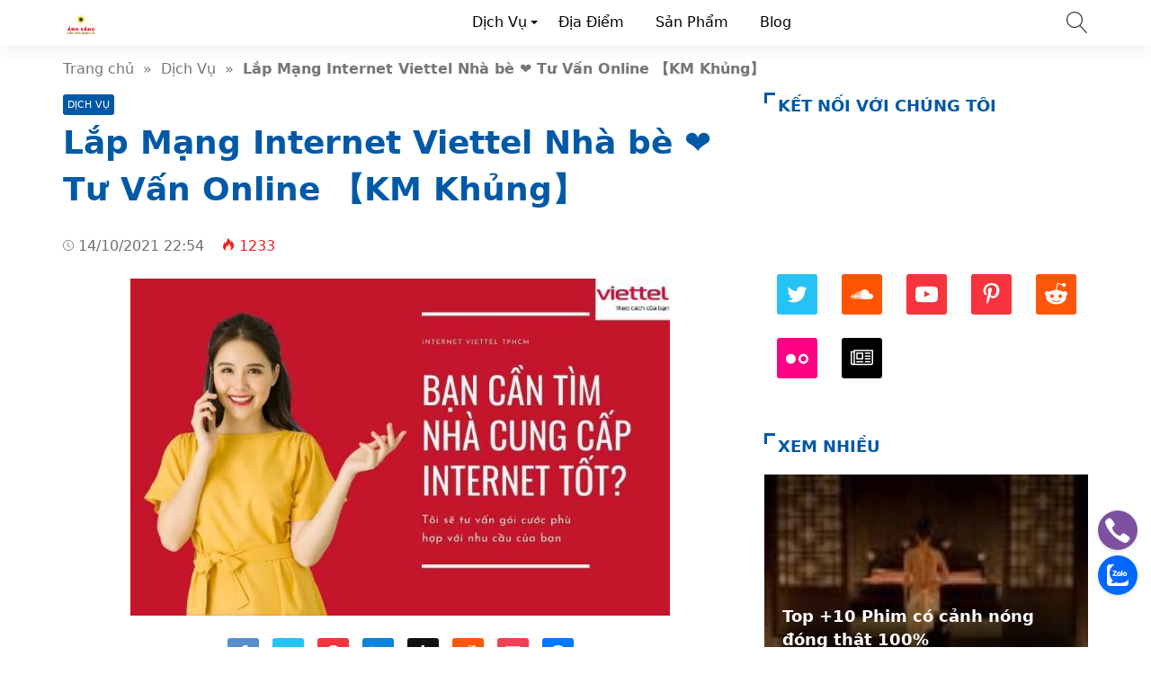

--- FILE ---
content_type: text/html; charset=UTF-8
request_url: https://anhsang.edu.vn/internet-viettel-huyen-nha-be/
body_size: 36697
content:
<!doctype html>
<html lang="vi">
<head>
	<meta charset="UTF-8">
    <meta name="viewport" content="width=device-width, initial-scale=1, shrink-to-fit=no">
	<meta name="google-site-verification" content="bZbCgyUpP2BKVj3PwgsxHF9hMmkSiEOFwxnivRVudcA" />
	<script async src="https://pagead2.googlesyndication.com/pagead/js/adsbygoogle.js?client=ca-pub-3195882468770454"
     crossorigin="anonymous"></script>

                    <title>Lắp Mạng Internet Viettel Nhà bè ❤️ Tư Vấn Online 【KM Khủng】</title>
        <meta content="Lắp Đặt Mạng Internet Viettel Huyện Nhà bè ❤️ Internet Cáp Quang, Wifi, Truyền Hình Internet... Tư Vấn Online 【Khuyến Mại Khủng】" name="description">
        <meta property="og:locale" content="vi_VN">
        <meta property="og:title" content="Lắp Mạng Internet Viettel Nhà bè ❤️ Tư Vấn Online 【KM Khủng】">
        <meta property="og:site_name" content="Ánh Sáng">
        <meta property="og:rich_attachment" content="true">
        <meta property="og:url" content="https://anhsang.edu.vn/internet-viettel-huyen-nha-be/">
        <meta property="og:description" content="Lắp Đặt Mạng Internet Viettel Huyện Nhà bè ❤️ Internet Cáp Quang, Wifi, Truyền Hình Internet... Tư Vấn Online 【Khuyến Mại Khủng】">
        <meta property="og:image" content="https://anhsang.edu.vn/wp-content/uploads/internet-viettel-tphcm.jpg"><meta property="og:image:secure_url" content="https://anhsang.edu.vn/wp-content/uploads/internet-viettel-tphcm.jpg"><meta property="og:image:alt" content="Lắp Mạng Internet Viettel Nhà bè ❤️ Tư Vấn Online 【KM Khủng】"><meta property="og:image:width" content="800"><meta property="og:image:height" content="500">        <meta property="article:publisher" content="https://www.facebook.com/trinhtuyen84">
        <meta property="article:author" content="Ánh Sáng">
        <meta property="article:published_time" content="2021-10-14T22:54:13+07:00">
        <meta property="article:modified_time" content="2021-10-18T22:17:03+07:00">
        <meta name="twitter:card" content="summary">
        <meta name="twitter:site" content="@tintucanhsang">
        <meta name="twitter:title" content="Lắp Mạng Internet Viettel Nhà bè ❤️ Tư Vấn Online 【KM Khủng】">
        <meta name="twitter:description" content="Lắp Đặt Mạng Internet Viettel Huyện Nhà bè ❤️ Internet Cáp Quang, Wifi, Truyền Hình Internet... Tư Vấn Online 【Khuyến Mại Khủng】">
        <link href="//ajax.googleapis.com" rel="dns-prefetch">
        <link href="//www.googletagmanager.com" rel="dns-prefetch">
        <link href="//connect.facebook.net" rel="dns-prefetch">
        <link href="//static.xx.fbcdn.net" rel="dns-prefetch">
            <style>*{-webkit-box-sizing:border-box;-moz-box-sizing:border-box;box-sizing:border-box}:after,:before{-webkit-box-sizing:border-box;-moz-box-sizing:border-box;box-sizing:border-box}html{font-family:sans-serif;-ms-text-size-adjust:100%;-webkit-text-size-adjust:100%;font-size:10px;-webkit-tap-highlight-color:transparent}body{margin:0;color:#333;background-color:#fff;text-rendering:optimizeSpeed;font-family:system-ui,-apple-system,BlinkMacSystemFont,"Segoe UI",Arial,sans-serif,"Apple Color Emoji","Segoe UI Emoji","Segoe UI Symbol";font-size:1.6rem;line-height:2.34rem}.line1,.line2,.line3,.line4,.line5{line-height:2.34rem}.line1{height:2.34rem;-webkit-line-clamp:1}.line2{height:4.67rem;-webkit-line-clamp:2}.line3{height:7.01rem;-webkit-line-clamp:3}.line4{height:9.34rem;-webkit-line-clamp:4}.line5{height:11.68rem;-webkit-line-clamp:5}#header,ul.menu-top > li.menu-item{height:50px;line-height:50px}.nav-top-slide .flickity-slider div a{height:50px}.menu-box{top:50px}.search-popup{top:13px}.close-menu,.icon-menu{top:10px}    </style>
    <meta name='robots' content='index, follow, max-image-preview:large, max-snippet:-1, max-video-preview:-1' />

	<!-- This site is optimized with the Yoast SEO Premium plugin v26.8 (Yoast SEO v26.8) - https://yoast.com/product/yoast-seo-premium-wordpress/ -->
	<link rel="canonical" href="https://anhsang.edu.vn/internet-viettel-huyen-nha-be/" />
	<meta property="og:locale" content="vi_VN" />
	<meta property="og:type" content="article" />
	<meta property="og:title" content="Lắp Mạng Internet Viettel Nhà bè ❤️ Tư Vấn Online 【KM Khủng】" />
	<meta property="og:description" content="Nội dung bài viết Chi phí lắp đặt mạng internet Viettel ở Huyện Nhà bèGói cước Gói internet cáp quang Viettel dành cho cá nhân, hộ gia đình tại Huyện Nhà bè (Supernet)Gói cước Combo internet và truyền hình Viettel tại Huyện Nhà bè dành cá nhân, hộ gia đìnhGói cước Combo internet cáp quang [&hellip;]" />
	<meta property="og:url" content="https://anhsang.edu.vn/internet-viettel-huyen-nha-be/" />
	<meta property="og:site_name" content="Ánh Sáng" />
	<meta property="article:publisher" content="https://www.facebook.com/khamphalichsuvn/" />
	<meta property="article:published_time" content="2021-10-14T15:54:13+00:00" />
	<meta property="article:modified_time" content="2021-10-18T15:17:03+00:00" />
	<meta property="og:image" content="https://anhsang.edu.vn/wp-content/uploads/internet-viettel-tphcm.jpg" />
	<meta property="og:image:width" content="800" />
	<meta property="og:image:height" content="500" />
	<meta property="og:image:type" content="image/jpeg" />
	<meta name="author" content="admin" />
	<meta name="twitter:card" content="summary_large_image" />
	<meta name="twitter:creator" content="@kplichsu" />
	<meta name="twitter:site" content="@kplichsu" />
	<meta name="twitter:label1" content="Được viết bởi" />
	<meta name="twitter:data1" content="admin" />
	<meta name="twitter:label2" content="Ước tính thời gian đọc" />
	<meta name="twitter:data2" content="13 phút" />
	<script type="application/ld+json" class="yoast-schema-graph">{"@context":"https://schema.org","@graph":[{"@type":"Article","@id":"https://anhsang.edu.vn/internet-viettel-huyen-nha-be/#article","isPartOf":{"@id":"https://anhsang.edu.vn/internet-viettel-huyen-nha-be/"},"author":{"name":"admin","@id":"https://anhsang.edu.vn/#/schema/person/b4f7b7a30d20ef6271ced8b59192faec"},"headline":"Lắp Mạng Internet Viettel Nhà bè ❤️ Tư Vấn Online 【KM Khủng】","datePublished":"2021-10-14T15:54:13+00:00","dateModified":"2021-10-18T15:17:03+00:00","mainEntityOfPage":{"@id":"https://anhsang.edu.vn/internet-viettel-huyen-nha-be/"},"wordCount":2537,"commentCount":0,"publisher":{"@id":"https://anhsang.edu.vn/#organization"},"image":{"@id":"https://anhsang.edu.vn/internet-viettel-huyen-nha-be/#primaryimage"},"thumbnailUrl":"https://anhsang.edu.vn/wp-content/uploads/internet-viettel-tphcm.jpg","articleSection":["Dịch Vụ"],"inLanguage":"vi","potentialAction":[{"@type":"CommentAction","name":"Comment","target":["https://anhsang.edu.vn/internet-viettel-huyen-nha-be/#respond"]}]},{"@type":"WebPage","@id":"https://anhsang.edu.vn/internet-viettel-huyen-nha-be/","url":"https://anhsang.edu.vn/internet-viettel-huyen-nha-be/","name":"Lắp Mạng Internet Viettel Nhà bè ❤️ Tư Vấn Online 【KM Khủng】","isPartOf":{"@id":"https://anhsang.edu.vn/#website"},"primaryImageOfPage":{"@id":"https://anhsang.edu.vn/internet-viettel-huyen-nha-be/#primaryimage"},"image":{"@id":"https://anhsang.edu.vn/internet-viettel-huyen-nha-be/#primaryimage"},"thumbnailUrl":"https://anhsang.edu.vn/wp-content/uploads/internet-viettel-tphcm.jpg","datePublished":"2021-10-14T15:54:13+00:00","dateModified":"2021-10-18T15:17:03+00:00","breadcrumb":{"@id":"https://anhsang.edu.vn/internet-viettel-huyen-nha-be/#breadcrumb"},"inLanguage":"vi","potentialAction":[{"@type":"ReadAction","target":["https://anhsang.edu.vn/internet-viettel-huyen-nha-be/"]}]},{"@type":"ImageObject","inLanguage":"vi","@id":"https://anhsang.edu.vn/internet-viettel-huyen-nha-be/#primaryimage","url":"https://anhsang.edu.vn/wp-content/uploads/internet-viettel-tphcm.jpg","contentUrl":"https://anhsang.edu.vn/wp-content/uploads/internet-viettel-tphcm.jpg","width":800,"height":500,"caption":"Lắp mạng internet viettel cáp quang tphcm"},{"@type":"BreadcrumbList","@id":"https://anhsang.edu.vn/internet-viettel-huyen-nha-be/#breadcrumb","itemListElement":[{"@type":"ListItem","position":1,"name":"Trang chủ","item":"https://anhsang.edu.vn/"},{"@type":"ListItem","position":2,"name":"Lắp Mạng Internet Viettel Nhà bè ❤️ Tư Vấn Online 【KM Khủng】"}]},{"@type":"WebSite","@id":"https://anhsang.edu.vn/#website","url":"https://anhsang.edu.vn/","name":"Ánh Sáng","description":"","publisher":{"@id":"https://anhsang.edu.vn/#organization"},"potentialAction":[{"@type":"SearchAction","target":{"@type":"EntryPoint","urlTemplate":"https://anhsang.edu.vn/?s={search_term_string}"},"query-input":{"@type":"PropertyValueSpecification","valueRequired":true,"valueName":"search_term_string"}}],"inLanguage":"vi"},{"@type":"Organization","@id":"https://anhsang.edu.vn/#organization","name":"Tin Tức Ánh Sáng","url":"https://anhsang.edu.vn/","logo":{"@type":"ImageObject","inLanguage":"vi","@id":"https://anhsang.edu.vn/#/schema/logo/image/","url":"https://anhsang.edu.vn/wp-content/uploads/cropped-2.jpg","contentUrl":"https://anhsang.edu.vn/wp-content/uploads/cropped-2.jpg","width":512,"height":512,"caption":"Tin Tức Ánh Sáng"},"image":{"@id":"https://anhsang.edu.vn/#/schema/logo/image/"},"sameAs":["https://www.facebook.com/khamphalichsuvn/","https://x.com/kplichsu"]},{"@type":"Person","@id":"https://anhsang.edu.vn/#/schema/person/b4f7b7a30d20ef6271ced8b59192faec","name":"admin","image":{"@type":"ImageObject","inLanguage":"vi","@id":"https://anhsang.edu.vn/#/schema/person/image/","url":"https://secure.gravatar.com/avatar/c247e605d7a3253632672a84e40bbff64d53026999ae5232432b557fca38957a?s=96&d=mm&r=g","contentUrl":"https://secure.gravatar.com/avatar/c247e605d7a3253632672a84e40bbff64d53026999ae5232432b557fca38957a?s=96&d=mm&r=g","caption":"admin"},"sameAs":["https://anhsang.edu.vn"]}]}</script>
	<!-- / Yoast SEO Premium plugin. -->


<style id='wp-img-auto-sizes-contain-inline-css'>
img:is([sizes=auto i],[sizes^="auto," i]){contain-intrinsic-size:3000px 1500px}
/*# sourceURL=wp-img-auto-sizes-contain-inline-css */
</style>
<style id='classic-theme-styles-inline-css'>
/*! This file is auto-generated */
.wp-block-button__link{color:#fff;background-color:#32373c;border-radius:9999px;box-shadow:none;text-decoration:none;padding:calc(.667em + 2px) calc(1.333em + 2px);font-size:1.125em}.wp-block-file__button{background:#32373c;color:#fff;text-decoration:none}
/*# sourceURL=/wp-includes/css/classic-themes.min.css */
</style>
<link rel='stylesheet' id='nguyenlan-hotro-css' href='https://anhsang.edu.vn/wp-content/plugins/hotro/css/nguyenlan-hotro.css?ver=1.0.0' media='all' />
<link rel='stylesheet' id='style-css' href='https://anhsang.edu.vn/wp-content/themes/vnnews/style.css' media='all' />
<link rel="icon" href="https://anhsang.edu.vn/wp-content/uploads/cropped-2-32x32.jpg" sizes="32x32" />
<link rel="icon" href="https://anhsang.edu.vn/wp-content/uploads/cropped-2-192x192.jpg" sizes="192x192" />
<link rel="apple-touch-icon" href="https://anhsang.edu.vn/wp-content/uploads/cropped-2-180x180.jpg" />
<meta name="msapplication-TileImage" content="https://anhsang.edu.vn/wp-content/uploads/cropped-2-270x270.jpg" />
    <link rel="prefetch preload subresource" as="style" href="https://anhsang.edu.vn/wp-content/themes/vnnews/style.css">
            <link rel="stylesheet" href="https://anhsang.edu.vn/wp-content/themes/vnnews/lib/lightgallery/css/lightgallery.min.css" media="print" onload="this.media='all'">
        <script defer src="https://anhsang.edu.vn/wp-content/themes/vnnews/js/lozad.js"></script>
    <link rel="prefetch preload subresource" href="https://anhsang.edu.vn/wp-content/themes/vnnews/js/lozad.js" as="script">
                <script>
            var code_analytics='G-XLHQC1K6BY',flag=!1;window.addEventListener("scroll",function(){function a(){dataLayer.push(arguments)}var e,t;(0!=document.documentElement.scrollTop&&!1===flag||0!=document.body.scrollTop&&!1===flag)&&((e=document.createElement("script")).async=!0,e.src="https://www.googletagmanager.com/gtag/js?id="+code_analytics,(t=document.getElementsByTagName("script")[0]).parentNode.insertBefore(e,t),window.dataLayer=window.dataLayer||[],a("js",new Date),a("config",code_analytics),flag=!0)},!0);
        </script>
    	
        <script type="application/ld+json">
    {
        "@context":"https://schema.org",
        "@graph":[
            {
                "@type": "ImageObject",
                "@id": "Logo",
                "url": "http://anhsang.edu.vn/wp-content/uploads/2.jpg",
                "width": 40,
                "height": 40            },
            {
                "@type": "PostalAddress",
                "@id": "Address",
                "name": "Trụ sở",
                "streetAddress": "11 Ngõ 87 Láng Hạ, Chợ Dừa, Ba Đình, Hà Nội",
                "addressLocality": "11 Ngõ 87 Láng Hạ, Chợ Dừa, Ba Đình, Hà Nội",
                "addressRegion": "",
                "postalCode": "",
                "addressCountry": "VN"
            },
            {
                "@type": "LocalBusiness",
                "@id": "https://anhsang.edu.vn/#LocalBusiness",
                "name": "Ánh Sáng",
                "legalName": "Ánh Sáng",
                "logo": {
                    "@id": "Logo"
                },
                "image": "http://anhsang.edu.vn/wp-content/uploads/anhsang.jpg",
                "description": "Anhsang.edu.vn là một trong những trang web đánh giá sản phẩm/dịch vụ lớn nhất và toàn diện nhất trên web, với hàng chục ngàn đánh giá và xếp hạng uy tín",
                "slogan": "Kiến Thức Quanh Ta",
                "url": "https://anhsang.edu.vn/",
                "telephone": "Zalo: 0896565123",
                "priceRange": "$",
                "address": {
                    "@id": "Address"
                },
                "geo": {
                    "@type": "GeoCoordinates",
                    "latitude": 21.0173137,
                    "longitude": 105.8139734                },
                "openingHoursSpecification":
                {"@type": "OpeningHoursSpecification","dayOfWeek": ["Monday", "Tuesday", "Wednesday", "Thursday", "Friday", "Saturday", "Sunday"],"opens": "00:00","closes": "23:59"},                "sameAs": ["https://www.facebook.com/trinhtuyen84","https://twitter.com/tintucanhsang","https://www.youtube.com/channel/UCe4nIIknoTbP5dJLF9oZURg","https://www.pinterest.com/tintucanhsang","https://www.reddit.com/user/tintucanhsang","https://www.flickr.com/people/193996339@N04","https://soundcloud.com/tintucanhsang","https://news.google.com/publications/CAAqBwgKMJK0qgswkr_CAw"],
                "founder": {
                    "@id": "https://www.facebook.com/trinhtuyen84"
                }
            },
            {
                "@type": "Person",
                "@id": "https://www.facebook.com/trinhtuyen84",
                "name": "Trịnh Tuyển",
                "Description": "Trịnh Tuyển - Founder, Coder, SEOer tại anhsang.edu.vn Đam mê code, seo, công nghệ thông tin, thích tìm hiểu, review các dịch vụ sản phẩm",
                "address": {
                    "@type": "PostalAddress",
                    "streetAddress": "P12A05 S2 chung cư Seasons, Avenue",
                    "addressLocality": "Hà Đông",
                    "addressRegion": "Hà Nội",
                    "postalCode": "100000",
                    "addressCountry": "VN"
                },
                "gender": "Male",
                "email": "trinhvantuyen2000@gmail.com",
                "nationality": "Việt Nam",
                "telephone": "033 439 0000",
                "url": "https://www.facebook.com/trinhtuyen84",
                "image": "https://demo.mvatoi.com.vn/wp-content/uploads/thienvt.jpg",
                "sameAs": ["https://www.facebook.com/trinhtuyen84",
"https://www.youtube.com/channel/UCR3GbBQ73Lryi2impcXNIKQ"
],
                "jobTitle": "Founder",
                "worksFor": {
                    "@id": "https://anhsang.edu.vn/#LocalBusiness"
                },
                "alumniOf": [{
                     "@type": "CollegeOrUniversity",
                     "name": "Đại Học Thương Mại Hà Nội",
                     "sameAs": []
                }]
            },
            {
                "@type":"WebSite",
                "@id":"https://anhsang.edu.vn/#website",
                "url":"https://anhsang.edu.vn/",
                "name":"Trang Tin Tức Ánh Sáng ❤️ Kiến Thức Quanh Ta",
                                "publisher": {
                    "@id": "https://anhsang.edu.vn/#LocalBusiness"
                },
                "copyrightHolder": {
                    "@id": "https://anhsang.edu.vn/#LocalBusiness"
                }
            }
                                ]
    }
    </script>
<style id='wp-block-paragraph-inline-css'>
.is-small-text{font-size:.875em}.is-regular-text{font-size:1em}.is-large-text{font-size:2.25em}.is-larger-text{font-size:3em}.has-drop-cap:not(:focus):first-letter{float:left;font-size:8.4em;font-style:normal;font-weight:100;line-height:.68;margin:.05em .1em 0 0;text-transform:uppercase}body.rtl .has-drop-cap:not(:focus):first-letter{float:none;margin-left:.1em}p.has-drop-cap.has-background{overflow:hidden}:root :where(p.has-background){padding:1.25em 2.375em}:where(p.has-text-color:not(.has-link-color)) a{color:inherit}p.has-text-align-left[style*="writing-mode:vertical-lr"],p.has-text-align-right[style*="writing-mode:vertical-rl"]{rotate:180deg}
/*# sourceURL=https://anhsang.edu.vn/wp-includes/blocks/paragraph/style.min.css */
</style>
<style id='wp-block-spacer-inline-css'>
.wp-block-spacer{clear:both}
/*# sourceURL=https://anhsang.edu.vn/wp-includes/blocks/spacer/style.min.css */
</style>
<style id='global-styles-inline-css'>
:root{--wp--preset--aspect-ratio--square: 1;--wp--preset--aspect-ratio--4-3: 4/3;--wp--preset--aspect-ratio--3-4: 3/4;--wp--preset--aspect-ratio--3-2: 3/2;--wp--preset--aspect-ratio--2-3: 2/3;--wp--preset--aspect-ratio--16-9: 16/9;--wp--preset--aspect-ratio--9-16: 9/16;--wp--preset--color--black: #000000;--wp--preset--color--cyan-bluish-gray: #abb8c3;--wp--preset--color--white: #ffffff;--wp--preset--color--pale-pink: #f78da7;--wp--preset--color--vivid-red: #cf2e2e;--wp--preset--color--luminous-vivid-orange: #ff6900;--wp--preset--color--luminous-vivid-amber: #fcb900;--wp--preset--color--light-green-cyan: #7bdcb5;--wp--preset--color--vivid-green-cyan: #00d084;--wp--preset--color--pale-cyan-blue: #8ed1fc;--wp--preset--color--vivid-cyan-blue: #0693e3;--wp--preset--color--vivid-purple: #9b51e0;--wp--preset--gradient--vivid-cyan-blue-to-vivid-purple: linear-gradient(135deg,rgb(6,147,227) 0%,rgb(155,81,224) 100%);--wp--preset--gradient--light-green-cyan-to-vivid-green-cyan: linear-gradient(135deg,rgb(122,220,180) 0%,rgb(0,208,130) 100%);--wp--preset--gradient--luminous-vivid-amber-to-luminous-vivid-orange: linear-gradient(135deg,rgb(252,185,0) 0%,rgb(255,105,0) 100%);--wp--preset--gradient--luminous-vivid-orange-to-vivid-red: linear-gradient(135deg,rgb(255,105,0) 0%,rgb(207,46,46) 100%);--wp--preset--gradient--very-light-gray-to-cyan-bluish-gray: linear-gradient(135deg,rgb(238,238,238) 0%,rgb(169,184,195) 100%);--wp--preset--gradient--cool-to-warm-spectrum: linear-gradient(135deg,rgb(74,234,220) 0%,rgb(151,120,209) 20%,rgb(207,42,186) 40%,rgb(238,44,130) 60%,rgb(251,105,98) 80%,rgb(254,248,76) 100%);--wp--preset--gradient--blush-light-purple: linear-gradient(135deg,rgb(255,206,236) 0%,rgb(152,150,240) 100%);--wp--preset--gradient--blush-bordeaux: linear-gradient(135deg,rgb(254,205,165) 0%,rgb(254,45,45) 50%,rgb(107,0,62) 100%);--wp--preset--gradient--luminous-dusk: linear-gradient(135deg,rgb(255,203,112) 0%,rgb(199,81,192) 50%,rgb(65,88,208) 100%);--wp--preset--gradient--pale-ocean: linear-gradient(135deg,rgb(255,245,203) 0%,rgb(182,227,212) 50%,rgb(51,167,181) 100%);--wp--preset--gradient--electric-grass: linear-gradient(135deg,rgb(202,248,128) 0%,rgb(113,206,126) 100%);--wp--preset--gradient--midnight: linear-gradient(135deg,rgb(2,3,129) 0%,rgb(40,116,252) 100%);--wp--preset--font-size--small: 13px;--wp--preset--font-size--medium: 20px;--wp--preset--font-size--large: 36px;--wp--preset--font-size--x-large: 42px;--wp--preset--spacing--20: 0.44rem;--wp--preset--spacing--30: 0.67rem;--wp--preset--spacing--40: 1rem;--wp--preset--spacing--50: 1.5rem;--wp--preset--spacing--60: 2.25rem;--wp--preset--spacing--70: 3.38rem;--wp--preset--spacing--80: 5.06rem;--wp--preset--shadow--natural: 6px 6px 9px rgba(0, 0, 0, 0.2);--wp--preset--shadow--deep: 12px 12px 50px rgba(0, 0, 0, 0.4);--wp--preset--shadow--sharp: 6px 6px 0px rgba(0, 0, 0, 0.2);--wp--preset--shadow--outlined: 6px 6px 0px -3px rgb(255, 255, 255), 6px 6px rgb(0, 0, 0);--wp--preset--shadow--crisp: 6px 6px 0px rgb(0, 0, 0);}:where(.is-layout-flex){gap: 0.5em;}:where(.is-layout-grid){gap: 0.5em;}body .is-layout-flex{display: flex;}.is-layout-flex{flex-wrap: wrap;align-items: center;}.is-layout-flex > :is(*, div){margin: 0;}body .is-layout-grid{display: grid;}.is-layout-grid > :is(*, div){margin: 0;}:where(.wp-block-columns.is-layout-flex){gap: 2em;}:where(.wp-block-columns.is-layout-grid){gap: 2em;}:where(.wp-block-post-template.is-layout-flex){gap: 1.25em;}:where(.wp-block-post-template.is-layout-grid){gap: 1.25em;}.has-black-color{color: var(--wp--preset--color--black) !important;}.has-cyan-bluish-gray-color{color: var(--wp--preset--color--cyan-bluish-gray) !important;}.has-white-color{color: var(--wp--preset--color--white) !important;}.has-pale-pink-color{color: var(--wp--preset--color--pale-pink) !important;}.has-vivid-red-color{color: var(--wp--preset--color--vivid-red) !important;}.has-luminous-vivid-orange-color{color: var(--wp--preset--color--luminous-vivid-orange) !important;}.has-luminous-vivid-amber-color{color: var(--wp--preset--color--luminous-vivid-amber) !important;}.has-light-green-cyan-color{color: var(--wp--preset--color--light-green-cyan) !important;}.has-vivid-green-cyan-color{color: var(--wp--preset--color--vivid-green-cyan) !important;}.has-pale-cyan-blue-color{color: var(--wp--preset--color--pale-cyan-blue) !important;}.has-vivid-cyan-blue-color{color: var(--wp--preset--color--vivid-cyan-blue) !important;}.has-vivid-purple-color{color: var(--wp--preset--color--vivid-purple) !important;}.has-black-background-color{background-color: var(--wp--preset--color--black) !important;}.has-cyan-bluish-gray-background-color{background-color: var(--wp--preset--color--cyan-bluish-gray) !important;}.has-white-background-color{background-color: var(--wp--preset--color--white) !important;}.has-pale-pink-background-color{background-color: var(--wp--preset--color--pale-pink) !important;}.has-vivid-red-background-color{background-color: var(--wp--preset--color--vivid-red) !important;}.has-luminous-vivid-orange-background-color{background-color: var(--wp--preset--color--luminous-vivid-orange) !important;}.has-luminous-vivid-amber-background-color{background-color: var(--wp--preset--color--luminous-vivid-amber) !important;}.has-light-green-cyan-background-color{background-color: var(--wp--preset--color--light-green-cyan) !important;}.has-vivid-green-cyan-background-color{background-color: var(--wp--preset--color--vivid-green-cyan) !important;}.has-pale-cyan-blue-background-color{background-color: var(--wp--preset--color--pale-cyan-blue) !important;}.has-vivid-cyan-blue-background-color{background-color: var(--wp--preset--color--vivid-cyan-blue) !important;}.has-vivid-purple-background-color{background-color: var(--wp--preset--color--vivid-purple) !important;}.has-black-border-color{border-color: var(--wp--preset--color--black) !important;}.has-cyan-bluish-gray-border-color{border-color: var(--wp--preset--color--cyan-bluish-gray) !important;}.has-white-border-color{border-color: var(--wp--preset--color--white) !important;}.has-pale-pink-border-color{border-color: var(--wp--preset--color--pale-pink) !important;}.has-vivid-red-border-color{border-color: var(--wp--preset--color--vivid-red) !important;}.has-luminous-vivid-orange-border-color{border-color: var(--wp--preset--color--luminous-vivid-orange) !important;}.has-luminous-vivid-amber-border-color{border-color: var(--wp--preset--color--luminous-vivid-amber) !important;}.has-light-green-cyan-border-color{border-color: var(--wp--preset--color--light-green-cyan) !important;}.has-vivid-green-cyan-border-color{border-color: var(--wp--preset--color--vivid-green-cyan) !important;}.has-pale-cyan-blue-border-color{border-color: var(--wp--preset--color--pale-cyan-blue) !important;}.has-vivid-cyan-blue-border-color{border-color: var(--wp--preset--color--vivid-cyan-blue) !important;}.has-vivid-purple-border-color{border-color: var(--wp--preset--color--vivid-purple) !important;}.has-vivid-cyan-blue-to-vivid-purple-gradient-background{background: var(--wp--preset--gradient--vivid-cyan-blue-to-vivid-purple) !important;}.has-light-green-cyan-to-vivid-green-cyan-gradient-background{background: var(--wp--preset--gradient--light-green-cyan-to-vivid-green-cyan) !important;}.has-luminous-vivid-amber-to-luminous-vivid-orange-gradient-background{background: var(--wp--preset--gradient--luminous-vivid-amber-to-luminous-vivid-orange) !important;}.has-luminous-vivid-orange-to-vivid-red-gradient-background{background: var(--wp--preset--gradient--luminous-vivid-orange-to-vivid-red) !important;}.has-very-light-gray-to-cyan-bluish-gray-gradient-background{background: var(--wp--preset--gradient--very-light-gray-to-cyan-bluish-gray) !important;}.has-cool-to-warm-spectrum-gradient-background{background: var(--wp--preset--gradient--cool-to-warm-spectrum) !important;}.has-blush-light-purple-gradient-background{background: var(--wp--preset--gradient--blush-light-purple) !important;}.has-blush-bordeaux-gradient-background{background: var(--wp--preset--gradient--blush-bordeaux) !important;}.has-luminous-dusk-gradient-background{background: var(--wp--preset--gradient--luminous-dusk) !important;}.has-pale-ocean-gradient-background{background: var(--wp--preset--gradient--pale-ocean) !important;}.has-electric-grass-gradient-background{background: var(--wp--preset--gradient--electric-grass) !important;}.has-midnight-gradient-background{background: var(--wp--preset--gradient--midnight) !important;}.has-small-font-size{font-size: var(--wp--preset--font-size--small) !important;}.has-medium-font-size{font-size: var(--wp--preset--font-size--medium) !important;}.has-large-font-size{font-size: var(--wp--preset--font-size--large) !important;}.has-x-large-font-size{font-size: var(--wp--preset--font-size--x-large) !important;}
/*# sourceURL=global-styles-inline-css */
</style>
</head>
<body>
<header id="header">
    <div class="container">
        <svg width="3rem" height="3rem" class="menu-control icon-menu hidden-md hidden-lg"><use xlink:href="#icon-menu"></use></svg>
        <div class="hidden-sm hidden-xs hidden-xxs">
                                                <p class="logo">
                        <a class="me-color" href="https://anhsang.edu.vn/" rel="home">
                            <img width="40" height="40" src="data:image/svg+xml,%3Csvg xmlns='https://www.w3.org/2000/svg' viewBox='0 0 1 1' width='40' height='40' %3E%3C/svg%3E" data-src="http://anhsang.edu.vn/wp-content/uploads/2.jpg" alt="Ánh Sáng">
                        </a>
                    </p>
                                    </div>
        <svg width="2.4rem" height="2.4rem" class="search-popup btn-modal" data-modal=".modal-search">
            <use xlink:href="#icon-search"></use>
        </svg>
        <div class="menu-touch-container"><div class="nav-top-slide hidden-md hidden-lg"><div class="menu-item"><a href="https://anhsang.edu.vn">Mới</a></div>
<div class="menu-item"><a href="https://anhsang.edu.vn/top-bai-viet/">Hot nhất</a></div>
</div></div>        <nav class="nav-top hidden-sm hidden-xs hidden-xxs"><ul id="menu-pc" class="menu-top"><li id="menu-item-1382" class="menu-item menu-item-type-custom menu-item-object-custom menu-item-has-children menu-item-1382"><a href="https://anhsang.edu.vn/dich-vu/">Dịch Vụ</a>
<ul class="sub-menu">
	<li id="menu-item-1605" class="menu-item menu-item-type-taxonomy menu-item-object-category menu-item-1605"><a href="https://anhsang.edu.vn/dien-lanh/">Điện Lạnh</a></li>
	<li id="menu-item-1607" class="menu-item menu-item-type-taxonomy menu-item-object-category menu-item-1607"><a href="https://anhsang.edu.vn/dien-nuoc/">Điện Nước</a></li>
	<li id="menu-item-1606" class="menu-item menu-item-type-taxonomy menu-item-object-category menu-item-1606"><a href="https://anhsang.edu.vn/moi-truong/">Môi Trường</a></li>
	<li id="menu-item-1816" class="menu-item menu-item-type-taxonomy menu-item-object-category menu-item-1816"><a href="https://anhsang.edu.vn/xay-dung/">Xây Dựng</a></li>
</ul>
</li>
<li id="menu-item-1383" class="menu-item menu-item-type-custom menu-item-object-custom menu-item-1383"><a href="https://anhsang.edu.vn/dia-diem/">Địa Điểm</a></li>
<li id="menu-item-1384" class="menu-item menu-item-type-custom menu-item-object-custom menu-item-1384"><a href="https://anhsang.edu.vn/san-pham/">Sản Phẩm</a></li>
<li id="menu-item-1385" class="menu-item menu-item-type-custom menu-item-object-custom menu-item-1385"><a href="https://anhsang.edu.vn/blog/">Blog</a></li>
</ul></nav>    </div>
</header>
<div class="menu-box">
    <div class="container">
            </div>
</div>
<div class="modal-custom modal-search">
    <div class="modal-content">
        <div class="modal-header">
            <svg width="3rem" height="3rem" class="close-modal white">
                <use xlink:href="#icon-close"></use>
            </svg>
        </div>
        <div class="modal-body">
            <input type="text" class="search-input" name="s" placeholder="Nhập từ khóa…" value="">
            <a aria-label="Submit search" href="javascript:;" class="btn-search">
                <svg width="2.2rem" height="2.2rem" class="search-submit white" data-modal=".modal-search">
                    <use xlink:href="#icon-search"></use>
                </svg>
            </a>
        </div>
    </div>
</div>
<div class="container breadcrumb py-15">
    <a href="https://anhsang.edu.vn/">Trang chủ</a>&nbsp &raquo; &nbsp<a href="https://anhsang.edu.vn/dich-vu/">Dịch Vụ</a>&nbsp &raquo; &nbsp<span class="bold">Lắp Mạng Internet Viettel Nhà bè ❤️ Tư Vấn Online 【KM Khủng】</span></div>
<script type="application/ld+json">{"@context": "https://schema.org/","@type": "BreadcrumbList","@id": "#Breadcrumb","itemListElement": [{"@type": "ListItem","position": 1,"item": {"@id": "https://anhsang.edu.vn/","name":"Trang chủ"}},{"@type": "ListItem","position": 2,"item": {"@id": "https://anhsang.edu.vn/dich-vu/","name":"Dịch Vụ"}},{"@type": "ListItem","position": 3,"item": {"@id": "https://anhsang.edu.vn/internet-viettel-huyen-nha-be/","name":"Lắp Mạng Internet Viettel Nhà bè ❤️ Tư Vấn Online 【KM Khủng】"}}]}</script>
    <div class="container">
        <div class="row">
            <div class="col-md-8 col-sm-12">
                <article>
	<header class="single-post-header">
		<span class="cat-links"><a href="https://anhsang.edu.vn/dich-vu/">Dịch Vụ</a></span><h1 class="font-36 me-color mt-5 mb-20">Lắp Mạng Internet Viettel Nhà bè ❤️ Tư Vấn Online 【KM Khủng】</h1>
        <div class="single-sub"></div>

        <time class="mt-15 single-news-cap">
            <svg class="icon-time"><use xlink:href="#icon-time"></use></svg>
            14/10/2021 22:54        </time>
        <svg class="icon-fire ml-15"><use xlink:href="#icon-fire"></use></svg>
        <span class="red">1233</span>

        
                    <div class="mt-25 single-img">
                <img width="800" height="500" src="data:image/svg+xml,%3Csvg xmlns='https://www.w3.org/2000/svg' viewBox='0 0 1 1' width='800' height='500' %3E%3C/svg%3E" data-src="https://anhsang.edu.vn/wp-content/uploads/internet-viettel-tphcm.jpg" class="attachment-full size-full wp-post-image" alt="Lắp mạng internet viettel cáp quang tphcm" decoding="async" fetchpriority="high" data-srcset="https://anhsang.edu.vn/wp-content/uploads/internet-viettel-tphcm.jpg 800w, https://anhsang.edu.vn/wp-content/uploads/internet-viettel-tphcm-352x220.jpg 352w, https://anhsang.edu.vn/wp-content/uploads/internet-viettel-tphcm-768x480.jpg 768w" sizes="(max-width: 800px) 100vw, 800px" />            </div>
        
        <ul class="single-post-social">
            <li>
                <a class="post-share" aria-label="Share facebook" title="Share Facebook" data-window-name="Share Facebook" data-window-setting="left=50,top=50,width=600,height=350,toolbar=0" href="https://www.facebook.com/sharer.php?u=https://anhsang.edu.vn/internet-viettel-huyen-nha-be/">
                    <svg class="facebook"><use xlink:href="#icon-facebook"></use></svg>
                </a>
            </li>
            <li>
                <a class="post-share" aria-label="Share twitter" title="Share Twitter" data-window-name="Share Twitter" data-window-setting="left=50,top=50,width=600,height=350,toolbar=0" href="https://twitter.com/intent/tweet?text=Lắp Mạng Internet Viettel Nhà bè ❤️ Tư Vấn Online 【KM Khủng】&amp;url=https://anhsang.edu.vn/internet-viettel-huyen-nha-be/">
                    <svg class="twitter"><use xlink:href="#icon-twitter"></use></svg>
                </a>
            </li>
            <li>
                <a class="post-share" aria-label="Share pinterest" title="Share Pinterest" data-window-name="Share Pinterest" data-window-setting="left=50,top=50,width=600,height=350,toolbar=0" href="https://www.pinterest.com/pin/create/button/?description=Lắp Mạng Internet Viettel Nhà bè ❤️ Tư Vấn Online 【KM Khủng】&amp;media=&amp;url=https://anhsang.edu.vn/internet-viettel-huyen-nha-be/">
                    <svg class="pinterest"><use xlink:href="#icon-pinterest"></use></svg>
                </a>
            </li>
            <li>
                <a class="post-share" aria-label="Share linkedin" title="Share Linkedin" data-window-name="Share Linkedin" data-window-setting="left=50,top=50,width=600,height=350,toolbar=0" href="https://linkedin.com/shareArticle?mini=true&amp;url=https://anhsang.edu.vn/internet-viettel-huyen-nha-be/&amp;title=Lắp Mạng Internet Viettel Nhà bè ❤️ Tư Vấn Online 【KM Khủng】">
                    <svg class="linkedin"><use xlink:href="#icon-linkedin"></use></svg>
                </a>
            </li>
            <li>
                <a class="post-share" aria-label="Share tumblr" title="Share Tumblr" data-window-name="Share Tumblr" data-window-setting="left=50,top=50,width=600,height=350,toolbar=0" href="https://www.tumblr.com/share/link?url=https://anhsang.edu.vn/internet-viettel-huyen-nha-be/&amp;name=Lắp Mạng Internet Viettel Nhà bè ❤️ Tư Vấn Online 【KM Khủng】&amp;description=Nội dung bài viết Chi phí lắp đặt mạng internet Viettel ở Huyện Nhà bèGói cước Gói internet cáp quang Viettel dành cho cá nhân, hộ gia đình tại Huyện Nhà bè (Supernet)Gói cước Combo internet và truyền hình Viettel tại Huyện Nhà bè dành cá nhân, hộ gia đìnhGói cước Combo internet cáp quang [&hellip;]">
                    <svg class="tumblr"><use xlink:href="#icon-tumblr"></use></svg>
                </a>
            </li>
            <li>
                <a class="post-share" aria-label="Share reddit" title="Share Reddit" data-window-name="Share Reddit" data-window-setting="left=50,top=50,width=600,height=350,toolbar=0" href="https://www.reddit.com/submit?url=https://anhsang.edu.vn/internet-viettel-huyen-nha-be/&amp;title=Lắp Mạng Internet Viettel Nhà bè ❤️ Tư Vấn Online 【KM Khủng】">
                    <svg class="reddit"><use xlink:href="#icon-reddit"></use></svg>
                </a>
            </li>
            <li>
                <a class="post-share" aria-label="Share pocket" title="Share Pocket" data-window-name="Share Pocket" data-window-setting="left=50,top=50,width=600,height=350,toolbar=0" href="https://getpocket.com/save?title=Lắp Mạng Internet Viettel Nhà bè ❤️ Tư Vấn Online 【KM Khủng】&amp;url=https://anhsang.edu.vn/internet-viettel-huyen-nha-be/">
                    <svg class="pocket"><use xlink:href="#icon-pocket"></use></svg>

                </a>
            </li>
            <li>
                <a class="post-share" aria-label="Share messenger" title="Share Messenger" data-window-name="Share Messenger" data-window-setting="left=50,top=50,width=600,height=350,toolbar=0" href="https://www.facebook.com/dialog/send?app_id=813643596124053&amp;display=popup&amp;link=https://anhsang.edu.vn/internet-viettel-huyen-nha-be/&amp;redirect_uri=https://anhsang.edu.vn/internet-viettel-huyen-nha-be/">
                    <svg class="messenger"><use xlink:href="#icon-messenger"></use></svg>
                </a>
            </li>
        </ul>
	</header>

	<div class="single-post-body lightgallery">
		<div class="toc-bound">
                        <div class="toc-inner">
                            <div class="toc-ctr">
                                <svg width="1.5rem" height="1.5rem" class="toc-icon-list">
                                    <use xlink:href="#icon-list-bold"></use>
                                </svg>
                                Nội dung bài viết
                                <svg width="1.1rem" height="1.1rem" class="toc-icon-close hidden-xxs">
                                    <use xlink:href="#icon-right"></use>
                                </svg>
                                <svg width="1.1rem" height="1.1rem" class="toc-icon-open hidden-xxs">
                                    <use xlink:href="#icon-down"></use>
                                </svg>
                                <svg width="1.7rem" height="1.7rem" class="close-toc visible-xxs">
                                    <use xlink:href="#icon-close"></use>
                                </svg>
                            </div><ul class="toc"><li class="toc-lv1"><a href="#chi-phi-lap-dat-mang-internet-viettel-o-huyen-nha-be">Chi phí lắp đặt mạng internet Viettel ở Huyện Nhà bè</a></li><li class="toc-lv2"><a href="#goi-cuoc-goi-internet-cap-quang-viettel-danh-cho-ca-nhan-ho-gia-dinh-tai-huyen-nha-be-supernet">Gói cước Gói internet cáp quang Viettel dành cho cá nhân, hộ gia đình tại Huyện Nhà bè (Supernet)</a></li><li class="toc-lv2"><a href="#goi-cuoc-combo-internet-va-truyen-hinh-viettel-tai-huyen-nha-be-danh-ca-nhan-ho-gia-dinh">Gói cước Combo internet và truyền hình Viettel tại Huyện Nhà bè dành cá nhân, hộ gia đình</a></li><li class="toc-lv2"><a href="#goi-cuoc-combo-internet-cap-quang-viettel-danh-cho-doanh-nghiep-to-chuc-tai-huyen-nha-be">Gói cước Combo internet cáp quang Viettel dành cho doanh nghiệp, tổ chức tại Huyện Nhà bè</a></li><li class="toc-lv1"><a href="#tai-sao-ban-nen-chon-internet-viettel-huyen-nha-be-cua-chung-toi">Tại sao bạn nên chọn internet Viettel Huyện Nhà bè của chúng tôi</a></li><li class="toc-lv1"><a href="#thu-tuc-dang-ky-lap-dat-internet-viettel-tai-huyen-nha-be">Thủ tục đăng ký lắp đặt internet Viettel tại Huyện Nhà bè</a></li><li class="toc-lv1"><a href="#danh-sach-cac-cua-hang-viettel-tai-huyen-nha-be">Danh sách các cửa hàng Viettel tại Huyện Nhà bè</a></li></ul></div></div><p><strong>Lắp Mạng internet Viettel Huyện Nhà bè</strong> luôn được nhiều người dân sinh sống tại Huyện Nhà bè quan tâm. Internet Viettel luôn tự hào là nhà mạng cung cấp đường truyền internet có tốc độ truyền nhanh, độ ổn định cao, giá thành thấp. Viettel luôn đảm bảo đem lại chất lượng tốt nhất cho khách hàng. Nhờ đó mà dịch vụ <strong>lắp đặt internet Viettel tại Huyện Nhà bè</strong> được nhiều người tin tưởng và đăng ký sử dụng.</p>
<blockquote><p>Hotline tư vấn 24/24: <span style="color: #ff0000"><span style="font-weight: 400">☎️ </span><a style="color: #ff0000" href="tel:0345169369"><strong>0345169369</strong></a></span></p></blockquote>
<p><img decoding="async"  class="size-full wp-image-3791 aligncenter" src="https://anhsang.edu.vn/wp-content/uploads/Ban-can-tim-nha-cung-cap-internet-tot.jpg" alt="Dịch vụ lắp mạng viettel tphcm"  width="600" height="400" srcset="https://anhsang.edu.vn/wp-content/uploads/Ban-can-tim-nha-cung-cap-internet-tot.jpg 600w, https://anhsang.edu.vn/wp-content/uploads/Ban-can-tim-nha-cung-cap-internet-tot-352x235.jpg 352w, https://anhsang.edu.vn/wp-content/uploads/Ban-can-tim-nha-cung-cap-internet-tot-109x73.jpg 109w" sizes="(max-width: 600px) 100vw, 600px" /></p>
<p>Hiện nay, Dịch vụ <strong>lắp đặt mạng Viettel Huyện Nhà bè</strong> đang có chương trình khuyến mãi siêu hấp dẫn dành cho khách hàng khi đăng kí lắp đặt dịch vụ. Hãy tham khảo và nhanh tay đăng kí để được nhận những ưu đãi đặc biệt nhé</p>
<h2 class="toc1" id="chi-phi-lap-dat-mang-internet-viettel-o-huyen-nha-be">Chi phí lắp đặt mạng internet Viettel ở Huyện Nhà bè</h2>
<div id="clockDiv"></div>
<p>Chúng tôi xin gửi tới quý khách hàng bảng giá các gói cước lắp internet viettel mới nhất được áp dụng tại Huyện Nhà bè. Hiện tại <strong><span style="color: #ff0000">3 gói cước này</span></strong> đang phổ biến và được nhiều khách hàng sử dụng</p>
<h3 class="toc2" id="goi-cuoc-goi-internet-cap-quang-viettel-danh-cho-ca-nhan-ho-gia-dinh-tai-huyen-nha-be-supernet">Gói cước Gói internet cáp quang Viettel dành cho cá nhân, hộ gia đình tại Huyện Nhà bè (Supernet)</h3>
<p><strong>Tại Huyện Nhà bè tphcm</strong> với nhiều nhà cho thuê, văn phòng, mật độ xây dụng nhà thường cao từ 2 đến 3 tầng, <strong>diện tích sử dụng rộng</strong>, nhiều phòng ốc, nếu quý khách chỉ trang bị 1 thiết bị modem Wifi, sẽ dẫn đến thường xuyên mất sóng wifi tại 1 điểm cách xa modem. hay xung đột với mạng wifi nhà bên cạnh.</p>
<p>Chính vì điều đó viettel đã cho ra mắt <strong>Gói supernet</strong> có thiết bị <strong>home wifi</strong>, giúp tăng phủ rộng sóng thích hợp nhà có lầu 1 2 3 , văn phòng, hay quán cà phê có điện tích sử dụng lớn . <strong>Tốc độ truy cập internet từ 100 mpbs</strong> đáp ứng đủ nhu cầu tốc độ cao sử dụng . Hơn hết có tốc độ băng thông quốc tế là 256 kpbs.</p>
<table class="table_responsive" border="1" cellspacing="0" cellpadding="10">
<thead>
<tr>
<td><strong>Gói cước</strong></td>
<td><strong>Internet cáp quang đơn lẻ</strong></td>
<td><strong>Combo internet cáp quang và truyền hình</strong></td>
</tr>
</thead>
<tbody>
<tr>
<td><strong>Net2Plus </strong>(80Mbps)</td>
<td>220.000 VNĐ</td>
<td>274.000 VNĐ</td>
</tr>
<tr>
<td><strong>Net3Plus </strong>(110Mbps)</td>
<td>250.000 VNĐ</td>
<td>294.000 VNĐ</td>
</tr>
<tr>
<td><strong>Net4Plus </strong>(140Mbps)</td>
<td>300.000 VNĐ</td>
<td>329.000 VNĐ</td>
</tr>
<tr>
<td style="text-align: center" colspan="3"><strong>Các gói cước internet home wifi Viettel</strong></td>
</tr>
<tr>
<td><strong>SuperNet1 </strong>(100Mbps)</td>
<td>265.000 VNĐ</td>
<td>319.000 VNĐ</td>
</tr>
<tr>
<td><strong>SuperNet2 </strong>(120Mbps)</td>
<td>280.000 VNĐ</td>
<td>334.000 VNĐ</td>
</tr>
<tr>
<td><strong>SuperNet4 </strong>(200Mbps)</td>
<td>390.000 VNĐ</td>
<td>419.000 VNĐ</td>
</tr>
<tr>
<td><strong>SuperNet5 </strong>(250Mbps)</td>
<td>525.000 VNĐ</td>
<td>525.000 VNĐ</td>
</tr>
<tr>
<td colspan="3">♦ Khuyến mãi miễn phí hoàn toàn chi phí lắp đặt, trang bị modem wifi 4 cổng 2 băng tần và đầu thu (áp dụng khi đăng ký thêm dịch vụ truyền hình Viettel) khi quý khách hòa mạng trả trước 6, 12 hoặc 18 tháng (áp dụng cho đơn lẻ và combo). Cụ thể như sau:</p>
<ul>
<li><span style="color: #ff0000">Trả trước 6 tháng tặng thêm 1 tháng: trừ cước từ tháng thứ 2 đến tháng thứ 7, tặng thêm tháng thứ 8.</span></li>
<li><span style="color: #ff0000">Trả trước 12 tháng tặng thêm 3 tháng: trừ cước từ tháng thứ 2 đến tháng thứ 13, tặng thêm tháng thứ 14, 15 và 16.</span></li>
<li><span style="color: #ff0000">Trả trước 18 tháng tặng thêm 5 tháng: trừ cước từ tháng thứ 2 đến tháng thứ 19, tặng thêm tháng thứ 20, 21, 22, 23 và 24.</span></li>
</ul>
</td>
</tr>
</tbody>
</table>
<h3 class="toc3" id="goi-cuoc-combo-internet-va-truyen-hinh-viettel-tai-huyen-nha-be-danh-ca-nhan-ho-gia-dinh">Gói cước Combo internet và truyền hình Viettel tại Huyện Nhà bè dành cá nhân, hộ gia đình</h3>
<p>Đây là gói cước gồm combo <span style="color: #ff0000"><strong>truyền hình + cáp quang</strong></span> dành cho khách hàng muốn kết nối smart tv với internet</p>
<div>Với dịch vụ đi kèm truyền hình viettel Là dịch vụ xem Truyền hình và VOD của Viettel bằng cách sử dụng thiết bị Viettel TV360 Box kết nối với đường truyền cap quang (FTTH) Viettel.</div>
<ul>
<li>Thiết bị sẽ hỗ trợ điều khiển tìm kiếm bằng giọng nói. Kết nối mạng internet sử dụng các phần mềm như youtube, face, biến chiếc tivi thường thành Smart tivi.</li>
<li>Khách hàng vẫn có thể xem các nội dung đa dạng, phong phú trong nước và quốc tế.</li>
<li>Giao diện sử dụng trên nền tảng ứng dụng đẹp và linh hoạt, thao tác dễ dàng, thuận tiện. Cho phép xem trên nhiều loại thiết bị khác nhau: Smart TV, Box, Smartphone, Tablet, PC/Laptop (qua trình duyệt Web).</li>
<li>Đặc biệt Miễn phí cước data 4G Viettel khi đăng nhập và xem trên di động.</li>
</ul>
<table class="table_responsive" border="1" cellspacing="0" cellpadding="10">
<thead>
<tr>
<td colspan="2"><span style="font-family: Arial, Helvetica, sans-serif"><b>Gói Combo Net1Plus (tốc độ 40Mbps)</b></span></td>
</tr>
</thead>
<tbody>
<tr>
<td>Băng thông trong nước</td>
<td>40Mbps</td>
</tr>
<tr>
<td>Thiết bị cung cấp</td>
<td>Modem wifi 4 cổng + đầu thu TV box</td>
</tr>
<tr>
<td>Cước trọn gói hàng tháng (đã khuyến mãi)</td>
<td>229.000 VNĐ</td>
</tr>
<tr>
<td colspan="2"><span style="font-family: Arial, Helvetica, sans-serif"><b>Gói Combo Net2Plus (tốc độ 80Mbps)</b></span></td>
</tr>
<tr>
<td>Băng thông trong nước</td>
<td>80Mbps</td>
</tr>
<tr>
<td>Thiết bị cung cấp</td>
<td>Modem wifi 4 cổng 2 băng tần + đầu thu TV box</td>
</tr>
<tr>
<td>Cước trọn gói hàng tháng (đã khuyến mãi)</td>
<td>244.000 VNĐ &#8211; 264.000 VNĐ</td>
</tr>
<tr>
<td colspan="2"><span style="font-family: Arial, Helvetica, sans-serif"><b>Gói Combo Net3Plus (tốc độ 110Mbps)</b></span></td>
</tr>
<tr>
<td>Băng thông trong nước</td>
<td>110Mbps</td>
</tr>
<tr>
<td>Thiết bị cung cấp</td>
<td>Modem wifi 4 cổng 2 băng tần + đầu thu TV box</td>
</tr>
<tr>
<td>Cước trọn gói hàng tháng (đã khuyến mãi)</td>
<td>274.000 VNĐ &#8211; 294.000 VNĐ</td>
</tr>
<tr>
<td colspan="2"><span style="font-family: Arial, Helvetica, sans-serif"><b>Gói Combo Net4Plus (tốc độ 140Mbps)</b></span></td>
</tr>
<tr>
<td>Băng thông trong nước</td>
<td>140Mbps</td>
</tr>
<tr>
<td>Thiết bị cung cấp</td>
<td>Modem wifi 4 cổng 2 băng tần + đầu thu TV box</td>
</tr>
<tr>
<td>Cước trọn gói hàng tháng (đã khuyến mãi)</td>
<td>324.000 VNĐ &#8211; 344.000 VNĐ</td>
</tr>
<tr>
<td colspan="2"><span style="font-family: Arial, Helvetica, sans-serif"><b>Gói Combo SuperNet1 (tốc độ 100Mbps)</b></span></td>
</tr>
<tr>
<td>Băng thông trong nước</td>
<td>100Mbps</td>
</tr>
<tr>
<td>Thiết bị cung cấp</td>
<td>Modem wifi 4 cổng 2 băng tần + 1 thiết bị wifi mesh + đầu thu TV box</td>
</tr>
<tr>
<td>Cước trọn gói hàng tháng (đã khuyến mãi)</td>
<td>289.000 VNĐ &#8211; 309.000 VNĐ</td>
</tr>
<tr>
<td colspan="2"><span style="font-family: Arial, Helvetica, sans-serif"><b>Gói Combo SuperNet2 (tốc độ 120Mbps)</b></span></td>
</tr>
<tr>
<td>Băng thông trong nước</td>
<td>120Mbps</td>
</tr>
<tr>
<td>Thiết bị cung cấp</td>
<td>Modem wifi 4 cổng 2 băng tần + 2 thiết bị wifi mesh + đầu thu TV box</td>
</tr>
<tr>
<td>Cước trọn gói hàng tháng (đã khuyến mãi)</td>
<td>309.000 VNĐ &#8211; 329.000 VNĐ</td>
</tr>
<tr>
<td colspan="2"><span style="font-family: Arial, Helvetica, sans-serif"><b>Gói Combo SuperNet4 (tốc độ 200Mbps)</b></span></td>
</tr>
<tr>
<td>Băng thông trong nước</td>
<td>200Mbps</td>
</tr>
<tr>
<td>Thiết bị cung cấp</td>
<td>Modem wifi 4 cổng 2 băng tần + 2 thiết bị wifi mesh + đầu thu TV box</td>
</tr>
<tr>
<td>Cước trọn gói hàng tháng (đã khuyến mãi)</td>
<td>414.000 VNĐ &#8211; 434.000 VNĐ</td>
</tr>
<tr>
<td colspan="2"><em>Giá cước trên đã bao gồm 10% VAT</em></p>
<p>Ngoài miễn phí hoàn toàn chi phí lắp đặt, trang bị modem wifi 4 cổng 2 băng tầng, Thiết bị Home WiFI hoặc thêm đầu thu (áp dụng khi đăng ký thêm dịch vụ truyền hình Viettel) khi quý khách hòa mạng trả trước 6, 12 hoặc 18 tháng (áp dụng cho đơn lẻ và combo). Cụ thể như sau:</p>
<ul>
<li><span style="color: #ff0000">Trả trước 6 tháng tặng thêm 1 tháng: trừ cước từ tháng thứ 2 đến tháng thứ 7, tặng thêm tháng thứ 8.</span></li>
<li><span style="color: #ff0000">Trả trước 12 tháng tặng thêm 3 tháng: trừ cước từ tháng thứ 2 đến tháng thứ 13, tặng thêm tháng thứ 14, 15 và 16.</span></li>
<li><span style="color: #ff0000">Trả trước 18 tháng tặng thêm 5 tháng: trừ cước từ tháng thứ 2 đến tháng thứ 19, tặng thêm tháng thứ 20, 21, 22, 23 và 24.</span></li>
</ul>
</td>
</tr>
</tbody>
</table>
<h3 class="toc4" id="goi-cuoc-combo-internet-cap-quang-viettel-danh-cho-doanh-nghiep-to-chuc-tai-huyen-nha-be">Gói cước Combo internet cáp quang Viettel dành cho doanh nghiệp, tổ chức tại Huyện Nhà bè</h3>
<p>Sự khác biệt của gói cước dành cho doanh nghiệp là tốc độ rất cao. Hiểu được việc tại Doanh nghiệp có rất nhiều thiết bị sử dụng internet cùng lúc nên chúng tôi có gói cước riêng dành cho các công ty, cơ quan, trường học, nhà máy.. trên địa bàn Huyện Nhà bè.</p>
<table class="table_responsive" border="1" cellspacing="0" cellpadding="10">
<thead>
<tr>
<td><strong>Gói cước khuyến mãi</strong></td>
<td><strong>Trong nước / cam kết quốc tế tối thiểu</strong></td>
<td><strong>Cước trọn gói hàng tháng</strong></td>
</tr>
</thead>
<tbody>
<tr>
<td><strong>F90N</strong></td>
<td>90Mbps / 2Mbps</td>
<td>440.000 VNĐ</td>
</tr>
<tr>
<td><strong>F90Basic</strong></td>
<td>90Mbps / 1Mbps</td>
<td>660.000 VNĐ</td>
</tr>
<tr>
<td><strong>F90Plus</strong></td>
<td>90Mbps / 3Mbps</td>
<td>880.000 VNĐ</td>
</tr>
<tr>
<td><strong>F200N</strong></td>
<td>200Mbps / 2Mbps</td>
<td>1.100.000 VNĐ</td>
</tr>
<tr>
<td><strong>F200Basic</strong></td>
<td>200Mbps / 4Mbps</td>
<td>2.200.000 VNĐ</td>
</tr>
<tr>
<td><strong>F200Plus</strong></td>
<td>200Mbps / 6Mbps</td>
<td>4.400.000 VNĐ</td>
</tr>
<tr>
<td><strong>F300N</strong></td>
<td>300Mbps / 8Mbps</td>
<td>6.050.000 VNĐ</td>
</tr>
<tr>
<td><strong>F300Basic</strong></td>
<td>300Mbps / 11Mbps</td>
<td>7.700.000 VNĐ</td>
</tr>
<tr>
<td><strong>F300Plus</strong></td>
<td>300Mbps / 15Mbps</td>
<td>9.900.000 VNĐ</td>
</tr>
<tr>
<td><strong>F500Basic</strong></td>
<td>500Mbps / 20Mbps</td>
<td>13.200.000 VNĐ</td>
</tr>
<tr>
<td><strong>F500Plus</strong></td>
<td>500Mbps / 25Mbps</td>
<td>17.600.000 VNĐ</td>
</tr>
<tr>
<td colspan="3">♦ Khuyến mãi khi quý khách đăng ký gói internet cáp quang cho doanh nghiệp, cơ quan, tổ chức tại Huyện Nhà bè được miễn phí hoàn toàn chi phí lắp đặt, trang bị modem wifi 4 cổng 2 băng tần, miễn phí địa chỉ IP tĩnh (trừ gói <strong>F90N</strong>). Hòa mạng trả trước 6, 12 hoặc 18 tháng . Cụ thể như sau</p>
<ul>
<li><span style="color: #ff0000">Trả trước 6 tháng tặng thêm 1 tháng: trừ cước từ tháng thứ 2 đến tháng thứ 7, tặng thêm tháng thứ 8.</span></li>
<li><span style="color: #ff0000">Trả trước 12 tháng tặng thêm 3 tháng: trừ cước từ tháng thứ 2 đến tháng thứ 13, tặng thêm tháng thứ 14, 15 và 16.</span></li>
<li><span style="color: #ff0000">Trả trước 18 tháng tặng thêm 4 tháng: trừ cước từ tháng thứ 2 đến tháng thứ 19, tặng thêm tháng thứ 20, 21, 22 và 23.</span></li>
</ul>
</td>
</tr>
</tbody>
</table>
<h2 class="toc5" id="tai-sao-ban-nen-chon-internet-viettel-huyen-nha-be-cua-chung-toi">Tại sao bạn nên chọn internet Viettel Huyện Nhà bè của chúng tôi</h2>
<p>Không phải đương nhiên mà chúng tôi là địa chỉ tin cậy lắp đặt internet viettel tại Huyện Nhà bè. Khách hàng lựa chọn chúng tôi bởi:</p>
<ul>
<li><span style="color: #ff0000">Tốc độ truyền và tải dữ liệu nhanh, chất lượng cáp tốt và ổn định.</span></li>
<li><span style="color: #ff0000">Dịch vụ tư vấn và lắp đặt internet cố định chuyên nghiệp nhất Huyện Nhà bè</span></li>
<li><span style="color: #ff0000">Dễ dàng đăng kí và lắp đặt trong ngày trên khắp địa bàn Huyện Nhà bè</span></li>
<li><span style="color: #ff0000">Các gói cước đa dạng dành cho nhiều đối tượng khách hàng sử dụng.</span></li>
<li><span style="color: #ff0000">Dịch vụ chăm sóc khách hàng của Viettel rất chu đáo và nhiệt tình, cùng với đội ngũ lắp đặt chuyên nghiệp và nhanh chóng.</span></li>
<li><span style="color: #ff0000">Internet Viettel dù có tốc độ truyền tốt và chất lượng cao, nhưng lại có giá thành cạnh tranh, phù hợp với mọi người.</span></li>
<li><span style="color: #ff0000" data-sheets-value="{&quot;1&quot;:2,&quot;2&quot;:&quot;chi phí lắp đặt internet viettel&quot;}" data-sheets-userformat="{&quot;2&quot;:513,&quot;3&quot;:{&quot;1&quot;:0},&quot;12&quot;:0}"><a href="https://anhsang.edu.vn/internet-viettel-tphcm/" target="_blank" rel="noopener"><em><strong>Chi phí lắp đặt internet viettel</strong></em></a> được hoàn toàn miễn phí khi ký hợp đồng từ 6 tháng đến 18 tháng.</span></li>
</ul>
<p><img decoding="async"  class="size-full wp-image-3792 aligncenter" src="https://anhsang.edu.vn/wp-content/uploads/dich-vu-internet-tphcm.jpg" alt=""  width="600" height="400" srcset="https://anhsang.edu.vn/wp-content/uploads/dich-vu-internet-tphcm.jpg 600w, https://anhsang.edu.vn/wp-content/uploads/dich-vu-internet-tphcm-352x235.jpg 352w, https://anhsang.edu.vn/wp-content/uploads/dich-vu-internet-tphcm-109x73.jpg 109w" sizes="(max-width: 600px) 100vw, 600px" /></p>
<p>Hãy liên hệ ngay để chúng tôi có thể tư vấn miễn phí cho bạn và nhận những chương trình khuyến mại khủng áp dụng tại thời điểm hiện tại</p>
<h2 class="toc6" id="thu-tuc-dang-ky-lap-dat-internet-viettel-tai-huyen-nha-be">Thủ tục đăng ký lắp đặt internet Viettel tại Huyện Nhà bè</h2>
<p>Có sự khác nhau giữa khách hàng cá nhân hộ gia đình và khách hàng doanh nghiệp. Những giấy tờ cần cung cấp:</p>
<ul>
<li><span style="color: #ff0000"><strong>Khách hàng cá nhân</strong></span>: Ảnh chứng minh thư gốc (Hoặc căn cước).</li>
<li><span style="color: #ff0000"><strong>Khách hàng Doanh nghiệp</strong></span>: Ảnh chứng minh thư gốc (Hoặc căn cước) của chủ doanh nghiệp và Ảnh Giấy phép kinh doanh.</li>
</ul>
<p>Để đăng kí lắp đặt mạng viettel tại Huyện Nhà bè, quý khách hàng có thể liên hệ với <strong>tổng đài 0345169369</strong>, Chúng tôi sẽ hỗ trợ online và tới tận nhà ký hợp đồng</p>
<h2 class="toc7" id="danh-sach-cac-cua-hang-viettel-tai-huyen-nha-be">Danh sách các cửa hàng Viettel tại Huyện Nhà bè</h2>
<p>Khi cần các dịch vụ đặc biệt bạn có thể liên hệ hotline hoặc ra trực tiếp các địa chỉ sau tại Huyện Nhà bè để nhận được sự hỗ trợ tốt nhất</p>
<p>Địa chỉ cửa hàng viettel trực tiếp tại Huyện nhà bè Tphcm</p>
<p><span style="color: #ff0000"><strong>CHTT Viettel Huỳnh Tấn Phát Nhà Bè HCM</strong></span></p>
<ul>
<li>6/9 Huỳnh Tấn Phát – KP 7 – TT Nhà bè – Nhà Bè</li>
<li>Giờ mở cửa: 8h00 đến 20h00</li>
</ul>
<p>Xin chân thành cám ơn quý khách hàng đã quan tâm tới dịch vụ lắp đặt internet Viettel Huyện Nhà bè của chúng tôi. Cùng huyện nhà bè tại Huyện cần giờ được Áp dụng giá cước ngoại thành khi đăng ký <a href="https://anhsang.edu.vn/internet-viettel-huyen-can-gio/" target="_blank" rel="noopener">internet viettel Cần Giờ</a> tham khảo ngay bạn nhé !!!</p>
        <div class="stick-footer visible-xxs">
    <svg width="2.5rem" height="2.5rem" class="panel-cmt">
        <use xlink:href="#icon-comment"></use>
    </svg>
    <svg width="2.5rem" height="2.5rem" class="panel-toc">
        <use xlink:href="#icon-list"></use>
    </svg>
    <svg width="2.5rem" height="2.5rem" viewBox="0 0 20 20" class="panel-share">
        <use xlink:href="#icon-share"></use>
    </svg>
</div>

<div class="share-stick visible-xxs">
    <p class="title-share">Chia sẻ</p>
    <svg width="2.2rem" height="2.2rem" class="close-share">
        <use xlink:href="#icon-close"></use>
    </svg>
    <ul class="share-stick-list single-post-social">
        <li>
            <a class="post-share" aria-label="Share facebook" title="Share Facebook" data-window-name="Share Facebook" data-window-setting="left=50,top=50,width=600,height=350,toolbar=0" href="https://www.facebook.com/sharer.php?u=https://anhsang.edu.vn/internet-viettel-huyen-nha-be/">
                <svg class="facebook"><use xlink:href="#icon-facebook"></use></svg>
            </a>
        </li>
        <li>
            <a class="post-share" aria-label="Share twitter" title="Share Twitter" data-window-name="Share Twitter" data-window-setting="left=50,top=50,width=600,height=350,toolbar=0" href="https://twitter.com/intent/tweet?text=Lắp Mạng Internet Viettel Nhà bè ❤️ Tư Vấn Online 【KM Khủng】&amp;url=https://anhsang.edu.vn/internet-viettel-huyen-nha-be/">
                <svg class="twitter"><use xlink:href="#icon-twitter"></use></svg>
            </a>
        </li>
        <li>
            <a class="post-share" aria-label="Share pinterest" title="Share Pinterest" data-window-name="Share Pinterest" data-window-setting="left=50,top=50,width=600,height=350,toolbar=0" href="https://www.pinterest.com/pin/create/button/?description=Lắp Mạng Internet Viettel Nhà bè ❤️ Tư Vấn Online 【KM Khủng】&amp;media=&amp;url=https://anhsang.edu.vn/internet-viettel-huyen-nha-be/">
                <svg class="pinterest"><use xlink:href="#icon-pinterest"></use></svg>
            </a>
        </li>
        <li>
            <a class="post-share" aria-label="Share linkedin" title="Share Linkedin" data-window-name="Share Linkedin" data-window-setting="left=50,top=50,width=600,height=350,toolbar=0" href="http://linkedin.com/shareArticle?mini=true&amp;url=https://anhsang.edu.vn/internet-viettel-huyen-nha-be/&amp;title=Lắp Mạng Internet Viettel Nhà bè ❤️ Tư Vấn Online 【KM Khủng】">
                <svg class="linkedin"><use xlink:href="#icon-linkedin"></use></svg>
            </a>
        </li>
        <li>
            <a class="post-share" aria-label="Share tumblr" title="Share Tumblr" data-window-name="Share Tumblr" data-window-setting="left=50,top=50,width=600,height=350,toolbar=0" href="http://www.tumblr.com/share/link?url=https://anhsang.edu.vn/internet-viettel-huyen-nha-be/&amp;name=Lắp Mạng Internet Viettel Nhà bè ❤️ Tư Vấn Online 【KM Khủng】&amp;description=Nội dung bài viết Chi phí lắp đặt mạng internet Viettel ở Huyện Nhà bèGói cước Gói internet cáp quang Viettel dành cho cá nhân, hộ gia đình tại Huyện Nhà bè (Supernet)Gói cước Combo internet và truyền hình Viettel tại Huyện Nhà bè dành cá nhân, hộ gia đìnhGói cước Combo internet cáp quang [&hellip;]">
                <svg class="tumblr"><use xlink:href="#icon-tumblr"></use></svg>
            </a>
        </li>
        <li>
            <a class="post-share" aria-label="Share reddit" title="Share Reddit" data-window-name="Share Reddit" data-window-setting="left=50,top=50,width=600,height=350,toolbar=0" href="https://www.reddit.com/submit?url=https://anhsang.edu.vn/internet-viettel-huyen-nha-be/&amp;title=Lắp Mạng Internet Viettel Nhà bè ❤️ Tư Vấn Online 【KM Khủng】">
                <svg class="reddit"><use xlink:href="#icon-reddit"></use></svg>
            </a>
        </li>
        <li>
            <a class="post-share" aria-label="Share pocket" title="Share Pocket" data-window-name="Share Pocket" data-window-setting="left=50,top=50,width=600,height=350,toolbar=0" href="https://getpocket.com/save?title=Lắp Mạng Internet Viettel Nhà bè ❤️ Tư Vấn Online 【KM Khủng】&amp;url=https://anhsang.edu.vn/internet-viettel-huyen-nha-be/">
                <svg class="pocket"><use xlink:href="#icon-pocket"></use></svg>

            </a>
        </li>
        <li>
            <a class="post-share" aria-label="Share messenger" title="Share Messenger" data-window-name="Share Messenger" data-window-setting="left=50,top=50,width=600,height=350,toolbar=0" href="https://www.facebook.com/dialog/send?app_id=813643596124053&amp;display=popup&amp;link=https://anhsang.edu.vn/internet-viettel-huyen-nha-be/&amp;redirect_uri=https://anhsang.edu.vn/internet-viettel-huyen-nha-be/">
                <svg class="messenger"><use xlink:href="#icon-messenger"></use></svg>
            </a>
        </li>
        <li>
            <a aria-label="Sao chép liên kết" title="Sao chép liên kết" href="javascript:;" data-href="https://anhsang.edu.vn/internet-viettel-huyen-nha-be/" class="copy-link">
                <svg class="link"><use xlink:href="#icon-link"></use></svg>
                <span class="alert-copy">Đã sao chép</span>
            </a>
        </li>
        <li>
            <a aria-label="Chia sẻ khác" title="Chia sẻ khác" class="other-share" href="javascript:;">
                <svg class="share-other"><use xlink:href="#icon-share"></use></svg>
            </a>
        </li>
    </ul>
</div>

<script>
    window.addEventListener('load', function(){
        document.querySelector('.other-share').addEventListener('click', function(){
            var title = 'internet-viettel-huyen-nha-be';
            var text = '';
            var url = 'https://anhsang.edu.vn/internet-viettel-huyen-nha-be/';
            navigator.share({title, text, url});
        });
    });
</script>	</div>
</article>


                <div id="cate-rating" class="cate-rating  mb-25">
    <div class="stars" data-id="3829" data-ip="52.15.239.185">
        <span id="star-1" class="star"><i class="star0"></i></span><span id="star-2" class="star"><i class="star0"></i></span><span id="star-3" class="star"><i class="star0"></i></span><span id="star-4" class="star"><i class="star0"></i></span><span id="star-5" class="star"><i class="star0"></i></span><p class="text-right"><span class="me-color">0</span> ( 0 bình chọn )</p>    </div>
</div>                <div class="single-post-box-author mb-25">
    <div class="box-author-thumb">
        <a href="https://anhsang.edu.vn/">
            <img width="200" height="200" src="data:image/svg+xml,%3Csvg xmlns='https://www.w3.org/2000/svg' viewBox='0 0 1 1' width='200' height='200' %3E%3C/svg%3E" data-src="http://anhsang.edu.vn/wp-content/uploads/2.jpg" alt="Trang Tin Tức Ánh Sáng ❤️ Kiến Thức Quanh Ta">
        </a>
    </div>
    <div class="box-author-content">
        <h2 class="box-author-title font-18 text-uppercase mb-5">
            <a class="me-color" href="https://anhsang.edu.vn/">Ánh Sáng</a>
        </h2>
        <a class="me-color" target="_blank" rel="noopener noreferrer" href="https://anhsang.edu.vn">https://anhsang.edu.vn</a>
        <div class="box-author-desc italic mt-10 mb-15">
            Anhsang.edu.vn là một trong những trang web đánh giá sản phẩm/dịch vụ lớn nhất và toàn diện nhất trên web, với hàng chục ngàn đánh giá và xếp hạng uy tín        </div>
        <ul class="box-author-social">
                        <li>
                <a target="_blank" title="Twitter" aria-label="Twitter" rel="nofollow noopener noreferrer" href="https://twitter.com/tintucanhsang">
                    <svg class="twitter" width="2.2rem" height="2.2rem">
                        <use xlink:href="#icon-twitter"></use>
                    </svg>
                </a>
            </li>
                                    <li>
                <a href="https://soundcloud.com/tintucanhsang" target="_blank" title="SoundCloud" aria-label="SoundCloud" rel="nofollow noopener noreferrer">
                    <svg class="soundcloud" width="2.2rem" height="2.2rem">
                        <use xlink:href="#icon-soundcloud"></use>
                    </svg>
                </a>
            </li>
                                    <li>
                <a target="_blank" title="Youtube" aria-label="Youtube" rel="nofollow noopener noreferrer" href="https://www.youtube.com/channel/UCe4nIIknoTbP5dJLF9oZURg">
                    <svg class="youtube" width="2.2rem" height="2.2rem">
                        <use xlink:href="#icon-youtube"></use>
                    </svg>
                </a>
            </li>
                                    <li>
                <a target="_blank" title="Pinterest" aria-label="Pinterest" rel="nofollow noopener noreferrer" href="https://www.pinterest.com/tintucanhsang">
                    <svg class="pinterest" width="2.2rem" height="2.2rem">
                        <use xlink:href="#icon-pinterest"></use>
                    </svg>
                </a>
            </li>
                                    <li>
                <a target="_blank" title="Reddit" aria-label="Reddit" rel="nofollow noopener noreferrer" href="https://www.reddit.com/user/tintucanhsang">
                    <svg class="reddit" width="2.2rem" height="2.2rem">
                        <use xlink:href="#icon-reddit"></use>
                    </svg>
                </a>
            </li>
                                    <li>
                <a target="_blank" title="Flickr" aria-label="Flickr" rel="nofollow noopener noreferrer" href="https://www.flickr.com/people/193996339@N04">
                    <svg class="flickr" width="2.2rem" height="2.2rem">
                        <use xlink:href="#icon-flickr"></use>
                    </svg>
                </a>
            </li>
                                    <li>
                <a target="_blank" title="Google News" aria-label="Google News" rel="nofollow noopener noreferrer" href="https://news.google.com/publications/CAAqBwgKMJK0qgswkr_CAw">
                    <svg class="google_news" width="2.2rem" height="2.2rem">
                        <use xlink:href="#icon-google-news"></use>
                    </svg>
                </a>
            </li>
                                                        </ul>
    </div>
</div>                
<div id="comments" class="comments-area mt-40">

	<h2 class="comments-title">Ý kiến bạn đọc (0)</h2>	<div id="respond" class="comment-respond">
		<h3 id="reply-title" class="comment-reply-title">Để lại một bình luận <small><a rel="nofollow" id="cancel-comment-reply-link" href="/internet-viettel-huyen-nha-be/#respond" style="display:none;">Hủy</a></small></h3><form action="https://anhsang.edu.vn/wp-comments-post.php" method="post" id="commentform" class="comment-form"><p class="comment-notes"><span id="email-notes">Email của bạn sẽ không được hiển thị công khai.</span> <span class="required-field-message">Các trường bắt buộc được đánh dấu <span class="required">*</span></span></p><p class="comment-form-comment"><label for="comment">Bình luận <span class="required">*</span></label> <textarea placeholder="Bình luận*" id="comment" name="comment" cols="45" rows="8" maxlength="65525" required></textarea placeholder="Bình luận*"></p><p class="comment-form-author"><label for="author">Tên <span class="required">*</span></label> <input id="author" placeholder="Tên*" name="author" type="text" value="" size="30" maxlength="245" autocomplete="name" required /></p>
<p class="comment-form-email"><label for="email">Email <span class="required">*</span></label> <input id="email" placeholder="Email*" name="email" type="email" value="" size="30" maxlength="100" aria-describedby="email-notes" autocomplete="email" required /></p>
<p class="comment-form-url"><label for="url">Trang web</label> <input id="url" placeholder="Website" name="url" type="url" value="" size="30" maxlength="200" autocomplete="url" /></p>
<p class="comment-form-cookies-consent"><input id="wp-comment-cookies-consent" name="wp-comment-cookies-consent" type="checkbox" value="yes" /> <label for="wp-comment-cookies-consent">Lưu tên của tôi, email, và trang web trong trình duyệt này cho lần bình luận kế tiếp của tôi.</label></p>
<p class="form-submit"><input name="submit" type="submit" id="submit" class="submit" value="Gửi bình luận" /> <input type='hidden' name='comment_post_ID' value='3829' id='comment_post_ID' />
<input type='hidden' name='comment_parent' id='comment_parent' value='0' />
</p></form>	</div><!-- #respond -->
	
</div><!-- #comments -->
                <script type="application/ld+json">
{
    "@context":"https://schema.org",
    "@graph":[
        {
            "@type": "Organization",
            "id": "https://anhsang.edu.vn/#Organization",
            "name": "Ánh Sáng",
            "legalName": "Ánh Sáng",
            "description": "Anhsang.edu.vn là một trong những trang web đánh giá sản phẩm/dịch vụ lớn nhất và toàn diện nhất trên web, với hàng chục ngàn đánh giá và xếp hạng uy tín",
            "url": "https://anhsang.edu.vn/",
            "logo": {
                "@id": "Logo"
            },
            "address": {
                "@id": "Address"
            },
            "email": "admin@anhsang.edu.vn",
            "founder": {
                "@id": "https://www.facebook.com/trinhtuyen84"
            },
            "sameAs": ["https://www.facebook.com/trinhtuyen84","https://twitter.com/tintucanhsang","https://www.youtube.com/channel/UCe4nIIknoTbP5dJLF9oZURg","https://www.pinterest.com/tintucanhsang","https://www.reddit.com/user/tintucanhsang","https://www.flickr.com/people/193996339@N04","https://soundcloud.com/tintucanhsang","https://news.google.com/publications/CAAqBwgKMJK0qgswkr_CAw"]        },
        {
          "@type": "BlogPosting",
          "@id":"https://anhsang.edu.vn/internet-viettel-huyen-nha-be/#BlogPosting",
          "headline": "Lắp Mạng Internet Viettel Nhà bè ❤️ Tư Vấn Online 【KM Khủng】",
          "name": "Lắp Mạng Internet Viettel Nhà bè ❤️ Tư Vấn Online 【KM Khủng】",
          "keywords": "",
          "url": "https://anhsang.edu.vn/internet-viettel-huyen-nha-be/",
          "description": "Nội dung bài viết Chi phí lắp đặt mạng internet Viettel ở Huyện Nhà bèGói cước Gói internet cáp quang Viettel dành cho cá nhân, hộ gia đình tại Huyện Nhà bè (Supernet)Gói cước Combo internet và truyền hình Viettel tại Huyện Nhà bè dành cá nhân, hộ gia đìnhGói cước Combo internet cáp quang [&hellip;]",
          "image": {
            "@id":"https://anhsang.edu.vn/internet-viettel-huyen-nha-be/#primaryimage"          },
          "articleSection" : "Dịch Vụ",
          "articleBody": "Lắp Mạng internet Viettel Huyện Nhà bè luôn được nhiều người dân sinh sống tại Huyện Nhà bè quan tâm. Internet Viettel luôn tự hào là nhà mạng cung cấp đường truyền internet có tốc độ truyền nhanh, độ ổn định cao, giá thành thấp. Viettel luôn đảm bảo đem lại chất lượng tốt nhất cho khách hàng. Nhờ đó mà dịch vụ lắp đặt internet Viettel tại Huyện Nhà bè được nhiều người tin tưởng và đăng ký sử dụng. Hotline tư vấn 24/24: ☎️ 0345169369 Hiện nay, Dịch vụ lắp đặt mạng Viettel Huyện Nhà bè đang có chương trình khuyến mãi siêu hấp dẫn dành cho khách hàng khi đăng kí lắp đặt dịch vụ. Hãy tham khảo và nhanh tay đăng kí để được nhận những ưu đãi đặc biệt nhé Chi phí lắp đặt mạng internet Viettel ở Huyện Nhà bè Chúng tôi xin gửi tới quý khách hàng bảng giá các gói cước lắp internet viettel mới nhất được áp dụng tại Huyện Nhà bè. Hiện tại 3 gói cước này đang phổ biến và được nhiều khách hàng sử dụng Gói cước Gói internet cáp quang Viettel dành cho cá nhân, hộ gia đình tại Huyện Nhà bè (Supernet) Tại Huyện Nhà bè tphcm với nhiều nhà cho thuê, văn phòng, mật độ xây dụng nhà thường cao từ 2 đến 3 tầng, diện tích sử dụng rộng, nhiều phòng ốc, nếu quý khách chỉ trang bị 1 thiết bị modem Wifi, sẽ dẫn đến thường xuyên mất sóng wifi tại 1 điểm cách xa modem. hay xung đột với mạng wifi nhà bên cạnh. Chính vì điều đó viettel đã cho ra mắt Gói supernet có thiết bị home wifi, giúp tăng phủ rộng sóng thích hợp nhà có lầu 1 2 3 , văn phòng, hay quán cà phê có điện tích sử dụng lớn . Tốc độ truy cập internet từ 100 mpbs đáp ứng đủ nhu cầu tốc độ cao sử dụng . Hơn hết có tốc độ băng thông quốc tế là 256 kpbs. Gói cước Internet cáp quang đơn lẻ Combo internet cáp quang và truyền hình Net2Plus (80Mbps) 220.000 VNĐ 274.000 VNĐ Net3Plus (110Mbps) 250.000 VNĐ 294.000 VNĐ Net4Plus (140Mbps) 300.000 VNĐ 329.000 VNĐ Các gói cước internet home wifi Viettel SuperNet1 (100Mbps) 265.000 VNĐ 319.000 VNĐ SuperNet2 (120Mbps) 280.000 VNĐ 334.000 VNĐ SuperNet4 (200Mbps) 390.000 VNĐ 419.000 VNĐ SuperNet5 (250Mbps) 525.000 VNĐ 525.000 VNĐ ♦ Khuyến mãi miễn phí hoàn toàn chi phí lắp đặt, trang bị modem wifi 4 cổng 2 băng tần và đầu thu (áp dụng khi đăng ký thêm dịch vụ truyền hình Viettel) khi quý khách hòa mạng trả trước 6, 12 hoặc 18 tháng (áp dụng cho đơn lẻ và combo). Cụ thể như sau: Trả trước 6 tháng tặng thêm 1 tháng: trừ cước từ tháng thứ 2 đến tháng thứ 7, tặng thêm tháng thứ 8. Trả trước 12 tháng tặng thêm 3 tháng: trừ cước từ tháng thứ 2 đến tháng thứ 13, tặng thêm tháng thứ 14, 15 và 16. Trả trước 18 tháng tặng thêm 5 tháng: trừ cước từ tháng thứ 2 đến tháng thứ 19, tặng thêm tháng thứ 20, 21, 22, 23 và 24. Gói cước Combo internet và truyền hình Viettel tại Huyện Nhà bè dành cá nhân, hộ gia đình Đây là gói cước gồm combo truyền hình + cáp quang dành cho khách hàng muốn kết nối smart tv với internet Với dịch vụ đi kèm truyền hình viettel Là dịch vụ xem Truyền hình và VOD của Viettel bằng cách sử dụng thiết bị Viettel TV360 Box kết nối với đường truyền cap quang (FTTH) Viettel. Thiết bị sẽ hỗ trợ điều khiển tìm kiếm bằng giọng nói. Kết nối mạng internet sử dụng các phần mềm như youtube, face, biến chiếc tivi thường thành Smart tivi. Khách hàng vẫn có thể xem các nội dung đa dạng, phong phú trong nước và quốc tế. Giao diện sử dụng trên nền tảng ứng dụng đẹp và linh hoạt, thao tác dễ dàng, thuận tiện. Cho phép xem trên nhiều loại thiết bị khác nhau: Smart TV, Box, Smartphone, Tablet, PC/Laptop (qua trình duyệt Web). Đặc biệt Miễn phí cước data 4G Viettel khi đăng nhập và xem trên di động. Gói Combo Net1Plus (tốc độ 40Mbps) Băng thông trong nước 40Mbps Thiết bị cung cấp Modem wifi 4 cổng + đầu thu TV box Cước trọn gói hàng tháng (đã khuyến mãi) 229.000 VNĐ Gói Combo Net2Plus (tốc độ 80Mbps) Băng thông trong nước 80Mbps Thiết bị cung cấp Modem wifi 4 cổng 2 băng tần + đầu thu TV box Cước trọn gói hàng tháng (đã khuyến mãi) 244.000 VNĐ - 264.000 VNĐ Gói Combo Net3Plus (tốc độ 110Mbps) Băng thông trong nước 110Mbps Thiết bị cung cấp Modem wifi 4 cổng 2 băng tần + đầu thu TV box Cước trọn gói hàng tháng (đã khuyến mãi) 274.000 VNĐ - 294.000 VNĐ Gói Combo Net4Plus (tốc độ 140Mbps) Băng thông trong nước 140Mbps Thiết bị cung cấp Modem wifi 4 cổng 2 băng tần + đầu thu TV box Cước trọn gói hàng tháng (đã khuyến mãi) 324.000 VNĐ - 344.000 VNĐ Gói Combo SuperNet1 (tốc độ 100Mbps) Băng thông trong nước 100Mbps Thiết bị cung cấp Modem wifi 4 cổng 2 băng tần + 1 thiết bị wifi mesh + đầu thu TV box Cước trọn gói hàng tháng (đã khuyến mãi) 289.000 VNĐ - 309.000 VNĐ Gói Combo SuperNet2 (tốc độ 120Mbps) Băng thông trong nước 120Mbps Thiết bị cung cấp Modem wifi 4 cổng 2 băng tần + 2 thiết bị wifi mesh + đầu thu TV box Cước trọn gói hàng tháng (đã khuyến mãi) 309.000 VNĐ - 329.000 VNĐ Gói Combo SuperNet4 (tốc độ 200Mbps) Băng thông trong nước 200Mbps Thiết bị cung cấp Modem wifi 4 cổng 2 băng tần + 2 thiết bị wifi mesh + đầu thu TV box Cước trọn gói hàng tháng (đã khuyến mãi) 414.000 VNĐ - 434.000 VNĐ Giá cước trên đã bao gồm 10% VAT Ngoài miễn phí hoàn toàn chi phí lắp đặt, trang bị modem wifi 4 cổng 2 băng tầng, Thiết bị Home WiFI hoặc thêm đầu thu (áp dụng khi đăng ký thêm dịch vụ truyền hình Viettel) khi quý khách hòa mạng trả trước 6, 12 hoặc 18 tháng (áp dụng cho đơn lẻ và combo). Cụ thể như sau: Trả trước 6 tháng tặng thêm 1 tháng: trừ cước từ tháng thứ 2 đến tháng thứ 7, tặng thêm tháng thứ 8. Trả trước 12 tháng tặng thêm 3 tháng: trừ cước từ tháng thứ 2 đến tháng thứ 13, tặng thêm tháng thứ 14, 15 và 16. Trả trước 18 tháng tặng thêm 5 tháng: trừ cước từ tháng thứ 2 đến tháng thứ 19, tặng thêm tháng thứ 20, 21, 22, 23 và 24. Gói cước Combo internet cáp quang Viettel dành cho doanh nghiệp, tổ chức tại Huyện Nhà bè Sự khác biệt của gói cước dành cho doanh nghiệp là tốc độ rất cao. Hiểu được việc tại Doanh nghiệp có rất nhiều thiết bị sử dụng internet cùng lúc nên chúng tôi có gói cước riêng dành cho các công ty, cơ quan, trường học, nhà máy.. trên địa bàn Huyện Nhà bè. Gói cước khuyến mãi Trong nước / cam kết quốc tế tối thiểu Cước trọn gói hàng tháng F90N 90Mbps / 2Mbps 440.000 VNĐ F90Basic 90Mbps / 1Mbps 660.000 VNĐ F90Plus 90Mbps / 3Mbps 880.000 VNĐ F200N 200Mbps / 2Mbps 1.100.000 VNĐ F200Basic 200Mbps / 4Mbps 2.200.000 VNĐ F200Plus 200Mbps / 6Mbps 4.400.000 VNĐ F300N 300Mbps / 8Mbps 6.050.000 VNĐ F300Basic 300Mbps / 11Mbps 7.700.000 VNĐ F300Plus 300Mbps / 15Mbps 9.900.000 VNĐ F500Basic 500Mbps / 20Mbps 13.200.000 VNĐ F500Plus 500Mbps / 25Mbps 17.600.000 VNĐ ♦ Khuyến mãi khi quý khách đăng ký gói internet cáp quang cho doanh nghiệp, cơ quan, tổ chức tại Huyện Nhà bè được miễn phí hoàn toàn chi phí lắp đặt, trang bị modem wifi 4 cổng 2 băng tần, miễn phí địa chỉ IP tĩnh (trừ gói F90N). Hòa mạng trả trước 6, 12 hoặc 18 tháng . Cụ thể như sau Trả trước 6 tháng tặng thêm 1 tháng: trừ cước từ tháng thứ 2 đến tháng thứ 7, tặng thêm tháng thứ 8. Trả trước 12 tháng tặng thêm 3 tháng: trừ cước từ tháng thứ 2 đến tháng thứ 13, tặng thêm tháng thứ 14, 15 và 16. Trả trước 18 tháng tặng thêm 4 tháng: trừ cước từ tháng thứ 2 đến tháng thứ 19, tặng thêm tháng thứ 20, 21, 22 và 23. Tại sao bạn nên chọn internet Viettel Huyện Nhà bè của chúng tôi Không phải đương nhiên mà chúng tôi là địa chỉ tin cậy lắp đặt internet viettel tại Huyện Nhà bè. Khách hàng lựa chọn chúng tôi bởi: Tốc độ truyền và tải dữ liệu nhanh, chất lượng cáp tốt và ổn định. Dịch vụ tư vấn và lắp đặt internet cố định chuyên nghiệp nhất Huyện Nhà bè Dễ dàng đăng kí và lắp đặt trong ngày trên khắp địa bàn Huyện Nhà bè Các gói cước đa dạng dành cho nhiều đối tượng khách hàng sử dụng. Dịch vụ chăm sóc khách hàng của Viettel rất chu đáo và nhiệt tình, cùng với đội ngũ lắp đặt chuyên nghiệp và nhanh chóng. Internet Viettel dù có tốc độ truyền tốt và chất lượng cao, nhưng lại có giá thành cạnh tranh, phù hợp với mọi người. Chi phí lắp đặt internet viettel được hoàn toàn miễn phí khi ký hợp đồng từ 6 tháng đến 18 tháng. Hãy liên hệ ngay để chúng tôi có thể tư vấn miễn phí cho bạn và nhận những chương trình khuyến mại khủng áp dụng tại thời điểm hiện tại Thủ tục đăng ký lắp đặt internet Viettel tại Huyện Nhà bè Có sự khác nhau giữa khách hàng cá nhân hộ gia đình và khách hàng doanh nghiệp. Những giấy tờ cần cung cấp: Khách hàng cá nhân: Ảnh chứng minh thư gốc (Hoặc căn cước). Khách hàng Doanh nghiệp: Ảnh chứng minh thư gốc (Hoặc căn cước) của chủ doanh nghiệp và Ảnh Giấy phép kinh doanh. Để đăng kí lắp đặt mạng viettel tại Huyện Nhà bè, quý khách hàng có thể liên hệ với tổng đài 0345169369, Chúng tôi sẽ hỗ trợ online và tới tận nhà ký hợp đồng Danh sách các cửa hàng Viettel tại Huyện Nhà bè Khi cần các dịch vụ đặc biệt bạn có thể liên hệ hotline hoặc ra trực tiếp các địa chỉ sau tại Huyện Nhà bè để nhận được sự hỗ trợ tốt nhất Địa chỉ cửa hàng viettel trực tiếp tại Huyện nhà bè Tphcm CHTT Viettel Huỳnh Tấn Phát Nhà Bè HCM 6/9 Huỳnh Tấn Phát – KP 7 – TT Nhà bè – Nhà Bè Giờ mở cửa: 8h00 đến 20h00 Xin chân thành cám ơn quý khách hàng đã quan tâm tới dịch vụ lắp đặt internet Viettel Huyện Nhà bè của chúng tôi. Cùng huyện nhà bè tại Huyện cần giờ được Áp dụng giá cước ngoại thành khi đăng ký internet viettel Cần Giờ tham khảo ngay bạn nhé !!!",
          "publisher": {
            "@id": "https://anhsang.edu.vn/#Organization"
          },
          "sourceOrganization": {
            "@id": "https://anhsang.edu.vn/#Organization"
          },
          "copyrightHolder": {
            "@id": "https://anhsang.edu.vn/#Organization"
          },
          "mainEntityOfPage": {
            "@type": "WebPage",
            "@id":"https://anhsang.edu.vn/internet-viettel-huyen-nha-be/#webpage",
            "breadcrumb": {
              "@id": "#Breadcrumb"
            }
          },
          "author": {
            "@id":"https://anhsang.edu.vn/#Organization"
          },
          "creator": {
            "@id":"https://anhsang.edu.vn/#Organization"
          },
          "dateCreated": "2021-10-14T22:54:13+07:00",
          "datePublished": "2021-10-14T22:54:13+07:00",
          "dateModified": "2021-10-18T22:17:03+07:00",
          "interactionStatistic": {
            "@type": "InteractionCounter",
            "interactionType": "http://schema.org/ViewAction",
            "userInteractionCount": 1233          },
          "mainEntity": [
                                                          ]
        }
                                        ,{
            "@type":"ImageObject",
            "@id":"https://anhsang.edu.vn/internet-viettel-huyen-nha-be/#primaryimage",
            "url":"https://anhsang.edu.vn/wp-content/uploads/internet-viettel-tphcm.jpg",
            "width":"800",
            "height":"500"
        }
                ,{
            "@type":"WebPage",
            "@id":"https://anhsang.edu.vn/internet-viettel-huyen-nha-be/#webpage",
            "url":"https://anhsang.edu.vn/internet-viettel-huyen-nha-be/",
            "inLanguage":"vi-VN",
            "name":"Lắp Mạng Internet Viettel Nhà bè ❤️ Tư Vấn Online 【KM Khủng】",
            "primaryImageOfPage":{
                "@id":"https://anhsang.edu.vn/internet-viettel-huyen-nha-be/#primaryimage"            },
            "datePublished": "2021-10-14T22:54:13+07:00",
            "dateModified": "2021-10-18T22:17:03+07:00",
            "isPartOf":{
                "@id":"https://anhsang.edu.vn/#website"
            }
        }
    ]
}
</script>
                <h2 class="block-title"><span>Bài viết liên quan</span></h2><div class="px-30 pt-30 mb-50 other">
    <div class="row flickity-slide" data-flickity='{
        "wrapAround": true,
        "groupCells": true,
        "prevNextButtons": true,
        "pageDots": false
    }'>
                <div class="news-item col-xs-6 col-xxs-12 mb-25">
            <div class="news-item-top">
                <a class="res-bound res-3by2" href="https://anhsang.edu.vn/thiet-ke-shop-my-pham/">
                    <img width="352" height="235" src="data:image/svg+xml,%3Csvg xmlns='https://www.w3.org/2000/svg' viewBox='0 0 1 1' width='352' height='235' %3E%3C/svg%3E" data-src="https://anhsang.edu.vn/wp-content/uploads/img_675b930ce1a14-352x235.jpg" class="attachment-medium size-medium wp-post-image" alt="" decoding="async" data-srcset="https://anhsang.edu.vn/wp-content/uploads/img_675b930ce1a14-352x235.jpg 352w, https://anhsang.edu.vn/wp-content/uploads/img_675b930ce1a14-1024x683.jpg 1024w, https://anhsang.edu.vn/wp-content/uploads/img_675b930ce1a14-109x73.jpg 109w, https://anhsang.edu.vn/wp-content/uploads/img_675b930ce1a14-768x512.jpg 768w, https://anhsang.edu.vn/wp-content/uploads/img_675b930ce1a14.jpg 1200w" sizes="(max-width: 352px) 100vw, 352px" />                </a>
                <span class="cate">
                    <a href="https://anhsang.edu.vn/xay-dung/">Xây Dựng</a>                </span>
            </div>
            <div class="news-cap">
                <p class="title bold mt-5 mb-10 line2"><a href="https://anhsang.edu.vn/thiet-ke-shop-my-pham/">Các Phong Cách Thiết Kế Shop Mỹ Phẩm Ấn Tượng &#8211; Thu Hút Khách</a></p>
                <p class="note mt-10">
                    <svg class="icon-time"><use xlink:href="#icon-time"></use></svg>
                    13/12/2024 08:52                    <svg class="icon-fire ml-15"><use xlink:href="#icon-fire"></use></svg>
                    <span>1348</span>
                </p>
            </div>
        </div>
                <div class="news-item col-xs-6 col-xxs-12 mb-25">
            <div class="news-item-top">
                <a class="res-bound res-3by2" href="https://anhsang.edu.vn/thiet-ke-noi-that-hien-dai/">
                    <img width="313" height="235" src="data:image/svg+xml,%3Csvg xmlns='https://www.w3.org/2000/svg' viewBox='0 0 1 1' width='313' height='235' %3E%3C/svg%3E" data-src="https://anhsang.edu.vn/wp-content/uploads/3-59-313x235.jpg" class="attachment-medium size-medium wp-post-image" alt="" decoding="async" data-srcset="https://anhsang.edu.vn/wp-content/uploads/3-59-313x235.jpg 313w, https://anhsang.edu.vn/wp-content/uploads/3-59.jpg 512w" sizes="(max-width: 313px) 100vw, 313px" />                </a>
                <span class="cate">
                    <a href="https://anhsang.edu.vn/xay-dung/">Xây Dựng</a>                </span>
            </div>
            <div class="news-cap">
                <p class="title bold mt-5 mb-10 line2"><a href="https://anhsang.edu.vn/thiet-ke-noi-that-hien-dai/">Phong Cách Thiết Kế Nội Thất Hiện Đại</a></p>
                <p class="note mt-10">
                    <svg class="icon-time"><use xlink:href="#icon-time"></use></svg>
                    10/11/2024 11:36                    <svg class="icon-fire ml-15"><use xlink:href="#icon-fire"></use></svg>
                    <span>1418</span>
                </p>
            </div>
        </div>
                <div class="news-item col-xs-6 col-xxs-12 mb-25">
            <div class="news-item-top">
                <a class="res-bound res-3by2" href="https://anhsang.edu.vn/nen-dung-tai-khoan-ngan-hang-nao/">
                    <img width="110" height="235" src="data:image/svg+xml,%3Csvg xmlns='https://www.w3.org/2000/svg' viewBox='0 0 1 1' width='110' height='235' %3E%3C/svg%3E" data-src="https://anhsang.edu.vn/wp-content/uploads/cach-mo-tai-khoan-ngan-hang-online-110x235.png" class="attachment-medium size-medium wp-post-image" alt="" decoding="async" data-srcset="https://anhsang.edu.vn/wp-content/uploads/cach-mo-tai-khoan-ngan-hang-online-110x235.png 110w, https://anhsang.edu.vn/wp-content/uploads/cach-mo-tai-khoan-ngan-hang-online.png 339w" sizes="(max-width: 110px) 100vw, 110px" />                </a>
                <span class="cate">
                    <a href="https://anhsang.edu.vn/dich-vu/">Dịch Vụ</a>                </span>
            </div>
            <div class="news-cap">
                <p class="title bold mt-5 mb-10 line2"><a href="https://anhsang.edu.vn/nen-dung-tai-khoan-ngan-hang-nao/">Nên Dùng Tài Khoản Ngân Hàng Nào? TOP 10 Ngân Hàng Uy Tín Nhất</a></p>
                <p class="note mt-10">
                    <svg class="icon-time"><use xlink:href="#icon-time"></use></svg>
                    17/04/2024 08:53                    <svg class="icon-fire ml-15"><use xlink:href="#icon-fire"></use></svg>
                    <span>1428</span>
                </p>
            </div>
        </div>
                <div class="news-item col-xs-6 col-xxs-12 mb-25">
            <div class="news-item-top">
                <a class="res-bound res-3by2" href="https://anhsang.edu.vn/tap-vu-la-gi/">
                    <img width="314" height="235" src="data:image/svg+xml,%3Csvg xmlns='https://www.w3.org/2000/svg' viewBox='0 0 1 1' width='314' height='235' %3E%3C/svg%3E" data-src="https://anhsang.edu.vn/wp-content/uploads/z4689391761629_16f90ce7433f3317efa34e2e5e1b80c5-314x235.jpg" class="attachment-medium size-medium wp-post-image" alt="" decoding="async" data-srcset="https://anhsang.edu.vn/wp-content/uploads/z4689391761629_16f90ce7433f3317efa34e2e5e1b80c5-314x235.jpg 314w, https://anhsang.edu.vn/wp-content/uploads/z4689391761629_16f90ce7433f3317efa34e2e5e1b80c5-1024x767.jpg 1024w, https://anhsang.edu.vn/wp-content/uploads/z4689391761629_16f90ce7433f3317efa34e2e5e1b80c5-768x575.jpg 768w, https://anhsang.edu.vn/wp-content/uploads/z4689391761629_16f90ce7433f3317efa34e2e5e1b80c5.jpg 1276w" sizes="(max-width: 314px) 100vw, 314px" />                </a>
                <span class="cate">
                    <a href="https://anhsang.edu.vn/dich-vu/">Dịch Vụ</a>                </span>
            </div>
            <div class="news-cap">
                <p class="title bold mt-5 mb-10 line2"><a href="https://anhsang.edu.vn/tap-vu-la-gi/">Tạp Vụ Là Gì? Điều Kiện Để Trở Thành Nhân Viên Tạp Vụ Giỏi?</a></p>
                <p class="note mt-10">
                    <svg class="icon-time"><use xlink:href="#icon-time"></use></svg>
                    10/04/2024 09:12                    <svg class="icon-fire ml-15"><use xlink:href="#icon-fire"></use></svg>
                    <span>1204</span>
                </p>
            </div>
        </div>
                <div class="news-item col-xs-6 col-xxs-12 mb-25">
            <div class="news-item-top">
                <a class="res-bound res-3by2" href="https://anhsang.edu.vn/ky-thuat-khoan-cat-be-tong/">
                    <img width="294" height="235" src="data:image/svg+xml,%3Csvg xmlns='https://www.w3.org/2000/svg' viewBox='0 0 1 1' width='294' height='235' %3E%3C/svg%3E" data-src="https://anhsang.edu.vn/wp-content/uploads/img_65fa4ef701a07-294x235." class="attachment-medium size-medium wp-post-image" alt="" decoding="async" data-srcset="https://anhsang.edu.vn/wp-content/uploads/img_65fa4ef701a07-294x235. 294w, https://anhsang.edu.vn/wp-content/uploads/img_65fa4ef701a07-1024x819. 1024w, https://anhsang.edu.vn/wp-content/uploads/img_65fa4ef701a07-768x614. 768w, https://anhsang.edu.vn/wp-content/uploads/img_65fa4ef701a07. 1200w" sizes="(max-width: 294px) 100vw, 294px" />                </a>
                <span class="cate">
                    <a href="https://anhsang.edu.vn/xay-dung/">Xây Dựng</a>                </span>
            </div>
            <div class="news-cap">
                <p class="title bold mt-5 mb-10 line2"><a href="https://anhsang.edu.vn/ky-thuat-khoan-cat-be-tong/">Những Kỹ Thuật Khoan Cắt Bê Tông An Toàn Và Hiệu Quả Nhất</a></p>
                <p class="note mt-10">
                    <svg class="icon-time"><use xlink:href="#icon-time"></use></svg>
                    20/03/2024 15:23                    <svg class="icon-fire ml-15"><use xlink:href="#icon-fire"></use></svg>
                    <span>2406</span>
                </p>
            </div>
        </div>
                <div class="news-item col-xs-6 col-xxs-12 mb-25">
            <div class="news-item-top">
                <a class="res-bound res-3by2" href="https://anhsang.edu.vn/dung-tich-may-nuoc-nong-gian-tiep/">
                    <img width="352" height="213" src="data:image/svg+xml,%3Csvg xmlns='https://www.w3.org/2000/svg' viewBox='0 0 1 1' width='352' height='213' %3E%3C/svg%3E" data-src="https://anhsang.edu.vn/wp-content/uploads/img_65a89f38a9e64-352x213.jpg" class="attachment-medium size-medium wp-post-image" alt="" decoding="async" data-srcset="https://anhsang.edu.vn/wp-content/uploads/img_65a89f38a9e64-352x213.jpg 352w, https://anhsang.edu.vn/wp-content/uploads/img_65a89f38a9e64-768x465.jpg 768w, https://anhsang.edu.vn/wp-content/uploads/img_65a89f38a9e64.jpg 990w" sizes="(max-width: 352px) 100vw, 352px" />                </a>
                <span class="cate">
                    <a href="https://anhsang.edu.vn/dien-nuoc/">Điện Nước</a>                </span>
            </div>
            <div class="news-cap">
                <p class="title bold mt-5 mb-10 line2"><a href="https://anhsang.edu.vn/dung-tich-may-nuoc-nong-gian-tiep/">Dung Tích Máy Nước Nóng Gián Tiếp Phổ Biến Và Cách Lựa Chọn</a></p>
                <p class="note mt-10">
                    <svg class="icon-time"><use xlink:href="#icon-time"></use></svg>
                    18/01/2024 10:47                    <svg class="icon-fire ml-15"><use xlink:href="#icon-fire"></use></svg>
                    <span>3352</span>
                </p>
            </div>
        </div>
                <div class="news-item col-xs-6 col-xxs-12 mb-25">
            <div class="news-item-top">
                <a class="res-bound res-3by2" href="https://anhsang.edu.vn/van-phong-dich-thuat-cong-chung-tai-ha-noi/">
                    <img width="352" height="233" src="data:image/svg+xml,%3Csvg xmlns='https://www.w3.org/2000/svg' viewBox='0 0 1 1' width='352' height='233' %3E%3C/svg%3E" data-src="https://anhsang.edu.vn/wp-content/uploads/cong-chung-nhC3A0-nuoc-352x233.jpg" class="attachment-medium size-medium wp-post-image" alt="" decoding="async" data-srcset="https://anhsang.edu.vn/wp-content/uploads/cong-chung-nhC3A0-nuoc-352x233.jpg 352w, https://anhsang.edu.vn/wp-content/uploads/cong-chung-nhC3A0-nuoc-109x73.jpg 109w, https://anhsang.edu.vn/wp-content/uploads/cong-chung-nhC3A0-nuoc-768x509.jpg 768w, https://anhsang.edu.vn/wp-content/uploads/cong-chung-nhC3A0-nuoc.jpg 1000w" sizes="(max-width: 352px) 100vw, 352px" />                </a>
                <span class="cate">
                    <a href="https://anhsang.edu.vn/dich-vu/">Dịch Vụ</a>                </span>
            </div>
            <div class="news-cap">
                <p class="title bold mt-5 mb-10 line2"><a href="https://anhsang.edu.vn/van-phong-dich-thuat-cong-chung-tai-ha-noi/">Top 10+ Văn Phòng Dịch Thuật Công Chứng Tại Hà Nội Uy Tín Nhất</a></p>
                <p class="note mt-10">
                    <svg class="icon-time"><use xlink:href="#icon-time"></use></svg>
                    17/01/2024 09:22                    <svg class="icon-fire ml-15"><use xlink:href="#icon-fire"></use></svg>
                    <span>1380</span>
                </p>
            </div>
        </div>
                <div class="news-item col-xs-6 col-xxs-12 mb-25">
            <div class="news-item-top">
                <a class="res-bound res-3by2" href="https://anhsang.edu.vn/chuc-nang-nhiem-vu-cua-bao-ve-truong-hoc/">
                    <img width="313" height="235" src="data:image/svg+xml,%3Csvg xmlns='https://www.w3.org/2000/svg' viewBox='0 0 1 1' width='313' height='235' %3E%3C/svg%3E" data-src="https://anhsang.edu.vn/wp-content/uploads/baovetruonghoc-ct-313x235.jpg" class="attachment-medium size-medium wp-post-image" alt="" decoding="async" data-srcset="https://anhsang.edu.vn/wp-content/uploads/baovetruonghoc-ct-313x235.jpg 313w, https://anhsang.edu.vn/wp-content/uploads/baovetruonghoc-ct.jpg 600w" sizes="(max-width: 313px) 100vw, 313px" />                </a>
                <span class="cate">
                    <a href="https://anhsang.edu.vn/dich-vu/">Dịch Vụ</a>                </span>
            </div>
            <div class="news-cap">
                <p class="title bold mt-5 mb-10 line2"><a href="https://anhsang.edu.vn/chuc-nang-nhiem-vu-cua-bao-ve-truong-hoc/">Chức Năng Nhiệm Vụ Của Bảo Vệ Trường Học Cần Thực Hiện</a></p>
                <p class="note mt-10">
                    <svg class="icon-time"><use xlink:href="#icon-time"></use></svg>
                    09/12/2023 11:14                    <svg class="icon-fire ml-15"><use xlink:href="#icon-fire"></use></svg>
                    <span>1635</span>
                </p>
            </div>
        </div>
            </div>
</div>
            </div>
            <!-- Sidebar -->
            <div class="col-md-4 col-sm-12">
                <section class="widget mb-30">
    <h2 class="widget-title">Kết nối với chúng tôi</h2>
            <iframe title="Fanpage Khám Phá Lịch Sử" class="text-center fanpage" src="data:image/svg+xml,%3Csvg xmlns='https://www.w3.org/2000/svg' viewBox='0 0 1 1'%3E%3C/svg%3E" data-src="https://www.facebook.com/plugins/page.php?href=https://www.facebook.com/trinhtuyen84&tabs&small_header=false&adapt_container_width=true&hide_cover=false&show_facepile=true&hide_cta=true&appId" allow="autoplay; clipboard-write; encrypted-media; picture-in-picture;"></iframe>
    
    <ul class="social-sidebar mb-35">
                <li>
            <a target="_blank" title="Twitter" aria-label="Twitter" rel="nofollow noopener noreferrer" href="https://twitter.com/tintucanhsang">
                <svg class="twitter"><use xlink:href="#icon-twitter"></use></svg>
            </a>
        </li>
                        <li>
            <a href="https://soundcloud.com/tintucanhsang" target="_blank" title="SoundCloud" aria-label="SoundCloud" rel="nofollow noopener noreferrer">
                <svg class="soundcloud"><use xlink:href="#icon-soundcloud"></use></svg>
            </a>
        </li>
                        <li>
            <a target="_blank" title="Youtube" aria-label="Youtube" rel="nofollow noopener noreferrer" href="https://www.youtube.com/channel/UCe4nIIknoTbP5dJLF9oZURg">
                <svg class="youtube"><use xlink:href="#icon-youtube"></use></svg>
            </a>
        </li>
                        <li>
            <a target="_blank" title="Pinterest" aria-label="Pinterest" rel="nofollow noopener noreferrer" href="https://www.pinterest.com/tintucanhsang">
                <svg class="pinterest"><use xlink:href="#icon-pinterest"></use></svg>
            </a>
        </li>
                        <li>
            <a target="_blank" title="Reddit" aria-label="Reddit" rel="nofollow noopener noreferrer" href="https://www.reddit.com/user/tintucanhsang">
                <svg class="reddit"><use xlink:href="#icon-reddit"></use></svg>
            </a>
        </li>
                        <li>
            <a target="_blank" title="Flickr" aria-label="Flickr" rel="nofollow noopener noreferrer" href="https://www.flickr.com/people/193996339@N04">
                <svg class="flickr"><use xlink:href="#icon-flickr"></use></svg>
            </a>
        </li>
                        <li>
            <a target="_blank" title="Google News" aria-label="Google News" rel="nofollow noopener noreferrer" href="https://news.google.com/publications/CAAqBwgKMJK0qgswkr_CAw">
                <svg class="google_news"><use xlink:href="#icon-google-news"></use></svg>
            </a>
        </li>
                                    </ul>
</section>                
                <h2 class="block-title"><span>Xem nhiều</span></h2>    <section class="widget">
        <div class="mb-20 news-sidebar">
                        <div class="news-item news-item-2 mb-30">
                <div class="news-item-top">
                    <a href="https://anhsang.edu.vn/phim-co-canh-nong-dong-that/" class="res-bound res-3by2">
                        <img width="109" height="73" src="data:image/svg+xml,%3Csvg xmlns='https://www.w3.org/2000/svg' viewBox='0 0 1 1' width='109' height='73' %3E%3C/svg%3E" data-src="https://anhsang.edu.vn/wp-content/uploads/1-1-1-109x73.jpg" class="attachment-thumbnail size-thumbnail wp-post-image" alt="Những bộ phim có cảnh nóng đóng thật" decoding="async" />                    </a>
                </div>
                <div class="news-cap">
                    <p class="title line2 mb-10"><a href="https://anhsang.edu.vn/phim-co-canh-nong-dong-that/">Top +10 Phim có cảnh nóng đóng thật 100%</a></p>
                    <p class="note">
                        <svg class="icon-time" aria-hidden="true"><use xlink:href="#icon-time"></use></svg>
                        23/09/2021 11:52                        <svg class="icon-fire ml-15" aria-hidden="true"><use xlink:href="#icon-fire"></use></svg>
                        <span>312088</span>
                    </p>
                </div>
            </div>
                        <div class="news-item news-item-2 mb-30">
                <div class="news-item-top">
                    <a href="https://anhsang.edu.vn/national-id-la-gi/" class="res-bound res-3by2">
                        <img width="109" height="73" src="data:image/svg+xml,%3Csvg xmlns='https://www.w3.org/2000/svg' viewBox='0 0 1 1' width='109' height='73' %3E%3C/svg%3E" data-src="https://anhsang.edu.vn/wp-content/uploads/ID-109x73.jpg" class="attachment-thumbnail size-thumbnail wp-post-image" alt="National ID là gì? Vietnam national ID là gì?" decoding="async" />                    </a>
                </div>
                <div class="news-cap">
                    <p class="title line2 mb-10"><a href="https://anhsang.edu.vn/national-id-la-gi/">National ID Là Gì &#8211; Vietnam National ID Là Gì?</a></p>
                    <p class="note">
                        <svg class="icon-time" aria-hidden="true"><use xlink:href="#icon-time"></use></svg>
                        01/10/2021 20:50                        <svg class="icon-fire ml-15" aria-hidden="true"><use xlink:href="#icon-fire"></use></svg>
                        <span>199118</span>
                    </p>
                </div>
            </div>
                        <div class="news-item news-item-2 mb-30">
                <div class="news-item-top">
                    <a href="https://anhsang.edu.vn/duong-luoi-bo-la-gi/" class="res-bound res-3by2">
                        <img width="109" height="73" src="data:image/svg+xml,%3Csvg xmlns='https://www.w3.org/2000/svg' viewBox='0 0 1 1' width='109' height='73' %3E%3C/svg%3E" data-src="https://anhsang.edu.vn/wp-content/uploads/am-muu-duong-luoi-bo-trung-quoc-1-109x73.jpg" class="attachment-thumbnail size-thumbnail wp-post-image" alt="" decoding="async" />                    </a>
                </div>
                <div class="news-cap">
                    <p class="title line2 mb-10"><a href="https://anhsang.edu.vn/duong-luoi-bo-la-gi/">“Đường Lưỡi Bò” Là Gì? Giải Thích Nguồn Gốc Ý Nghĩa Chi Tiết</a></p>
                    <p class="note">
                        <svg class="icon-time" aria-hidden="true"><use xlink:href="#icon-time"></use></svg>
                        02/12/2021 16:11                        <svg class="icon-fire ml-15" aria-hidden="true"><use xlink:href="#icon-fire"></use></svg>
                        <span>174769</span>
                    </p>
                </div>
            </div>
                        <div class="news-item news-item-2 mb-30">
                <div class="news-item-top">
                    <a href="https://anhsang.edu.vn/tin-nhan-kich-thich-ham-muon/" class="res-bound res-3by2">
                        <img width="109" height="73" src="data:image/svg+xml,%3Csvg xmlns='https://www.w3.org/2000/svg' viewBox='0 0 1 1' width='109' height='73' %3E%3C/svg%3E" data-src="https://anhsang.edu.vn/wp-content/uploads/Tin-nhan-kich-thich-ham-muon-1-109x73.jpg" class="attachment-thumbnail size-thumbnail wp-post-image" alt="" decoding="async" />                    </a>
                </div>
                <div class="news-cap">
                    <p class="title line2 mb-10"><a href="https://anhsang.edu.vn/tin-nhan-kich-thich-ham-muon/">+18 Tin Nhắn Kích Thích Ham Muốn Nàng &#038; Chàng ❤️ Đọc Là Hứng</a></p>
                    <p class="note">
                        <svg class="icon-time" aria-hidden="true"><use xlink:href="#icon-time"></use></svg>
                        07/10/2021 15:39                        <svg class="icon-fire ml-15" aria-hidden="true"><use xlink:href="#icon-fire"></use></svg>
                        <span>136189</span>
                    </p>
                </div>
            </div>
                        <div class="news-item news-item-2 mb-30">
                <div class="news-item-top">
                    <a href="https://anhsang.edu.vn/thiet-ke-website-tai-tphcm/" class="res-bound res-3by2">
                        <img width="109" height="73" src="data:image/svg+xml,%3Csvg xmlns='https://www.w3.org/2000/svg' viewBox='0 0 1 1' width='109' height='73' %3E%3C/svg%3E" data-src="https://anhsang.edu.vn/wp-content/uploads/tieu-chi-danh-gia-website-chuyen-nghiep-itexpress_vn-109x73.jpg" class="attachment-thumbnail size-thumbnail wp-post-image" alt="" decoding="async" />                    </a>
                </div>
                <div class="news-cap">
                    <p class="title line2 mb-10"><a href="https://anhsang.edu.vn/thiet-ke-website-tai-tphcm/">Top +10 Công Ty Thiết Kế Website Tại TPHCM 【Kèm Bảng Giá】</a></p>
                    <p class="note">
                        <svg class="icon-time" aria-hidden="true"><use xlink:href="#icon-time"></use></svg>
                        21/03/2022 14:03                        <svg class="icon-fire ml-15" aria-hidden="true"><use xlink:href="#icon-fire"></use></svg>
                        <span>98262</span>
                    </p>
                </div>
            </div>
                        <div class="news-item news-item-2 mb-30">
                <div class="news-item-top">
                    <a href="https://anhsang.edu.vn/ky-nhong-mexico/" class="res-bound res-3by2">
                        <img width="109" height="73" src="data:image/svg+xml,%3Csvg xmlns='https://www.w3.org/2000/svg' viewBox='0 0 1 1' width='109' height='73' %3E%3C/svg%3E" data-src="https://anhsang.edu.vn/wp-content/uploads/anh-dai-dien-1-109x73.jpg" class="attachment-thumbnail size-thumbnail wp-post-image" alt="Kỳ Nhông Mexico (Axolotl)" decoding="async" />                    </a>
                </div>
                <div class="news-cap">
                    <p class="title line2 mb-10"><a href="https://anhsang.edu.vn/ky-nhong-mexico/">Kỳ Nhông Mexico Giá Bao Nhiêu ❤️ Cách Nuôi 【Kèm +10 Shop】</a></p>
                    <p class="note">
                        <svg class="icon-time" aria-hidden="true"><use xlink:href="#icon-time"></use></svg>
                        04/10/2021 09:22                        <svg class="icon-fire ml-15" aria-hidden="true"><use xlink:href="#icon-fire"></use></svg>
                        <span>82250</span>
                    </p>
                </div>
            </div>
                        <div class="news-item news-item-2 mb-30">
                <div class="news-item-top">
                    <a href="https://anhsang.edu.vn/12-ben-nuoc-la-gi/" class="res-bound res-3by2">
                        <img width="109" height="73" src="data:image/svg+xml,%3Csvg xmlns='https://www.w3.org/2000/svg' viewBox='0 0 1 1' width='109' height='73' %3E%3C/svg%3E" data-src="https://anhsang.edu.vn/wp-content/uploads/phunu-109x73.jpg" class="attachment-thumbnail size-thumbnail wp-post-image" alt="12 bến nước là gì, 12 bến nước, 12 bến nước đục trong, 12 bến nước biết bến nào trong, ca cổ 12 bến nước, mười hai bến nước" decoding="async" />                    </a>
                </div>
                <div class="news-cap">
                    <p class="title line2 mb-10"><a href="https://anhsang.edu.vn/12-ben-nuoc-la-gi/">12 Bến Nước Là Gì &#8211; Như Thế Nào Gọi Là “Phận 12 Bến Nước”</a></p>
                    <p class="note">
                        <svg class="icon-time" aria-hidden="true"><use xlink:href="#icon-time"></use></svg>
                        01/11/2021 17:43                        <svg class="icon-fire ml-15" aria-hidden="true"><use xlink:href="#icon-fire"></use></svg>
                        <span>82075</span>
                    </p>
                </div>
            </div>
                        <div class="news-item news-item-2 mb-30">
                <div class="news-item-top">
                    <a href="https://anhsang.edu.vn/cac-hinh-dang-cua-co-be/" class="res-bound res-3by2">
                        <img width="109" height="73" src="data:image/svg+xml,%3Csvg xmlns='https://www.w3.org/2000/svg' viewBox='0 0 1 1' width='109' height='73' %3E%3C/svg%3E" data-src="https://anhsang.edu.vn/wp-content/uploads/cac-hinh-dang-cua-co-be1-109x73.jpg" class="attachment-thumbnail size-thumbnail wp-post-image" alt="Các hình dạng của cô bé, Cô Bé như thế nào là đẹp, môi cô bé như thế nào là đẹp, hình dạng cô bé, những hình dạng của cô bé" decoding="async" />                    </a>
                </div>
                <div class="news-cap">
                    <p class="title line2 mb-10"><a href="https://anhsang.edu.vn/cac-hinh-dang-cua-co-be/">Các Hình Dạng Của Cô Bé ❤️ Cô Bé Như Thế Nào Là Bình Thường</a></p>
                    <p class="note">
                        <svg class="icon-time" aria-hidden="true"><use xlink:href="#icon-time"></use></svg>
                        13/10/2021 08:53                        <svg class="icon-fire ml-15" aria-hidden="true"><use xlink:href="#icon-fire"></use></svg>
                        <span>76285</span>
                    </p>
                </div>
            </div>
                        <div class="news-item news-item-2 mb-30">
                <div class="news-item-top">
                    <a href="https://anhsang.edu.vn/cong-thuc-xoay-rubik-3x3/" class="res-bound res-3by2">
                        <img width="109" height="73" src="data:image/svg+xml,%3Csvg xmlns='https://www.w3.org/2000/svg' viewBox='0 0 1 1' width='109' height='73' %3E%3C/svg%3E" data-src="https://anhsang.edu.vn/wp-content/uploads/1-1-16-109x73.jpg" class="attachment-thumbnail size-thumbnail wp-post-image" alt="công thức xoay rubik 3x3 nhanh nhất" decoding="async" />                    </a>
                </div>
                <div class="news-cap">
                    <p class="title line2 mb-10"><a href="https://anhsang.edu.vn/cong-thuc-xoay-rubik-3x3/">Top 5+ Công Thức Xoay Rubik 3&#215;3 Nhanh Nhất 【Video Dễ Hiểu】</a></p>
                    <p class="note">
                        <svg class="icon-time" aria-hidden="true"><use xlink:href="#icon-time"></use></svg>
                        23/09/2021 15:56                        <svg class="icon-fire ml-15" aria-hidden="true"><use xlink:href="#icon-fire"></use></svg>
                        <span>71453</span>
                    </p>
                </div>
            </div>
                        <div class="news-item news-item-2 mb-30">
                <div class="news-item-top">
                    <a href="https://anhsang.edu.vn/bang-tuan-hoan-hoa-hoc/" class="res-bound res-3by2">
                        <img width="109" height="73" src="data:image/svg+xml,%3Csvg xmlns='https://www.w3.org/2000/svg' viewBox='0 0 1 1' width='109' height='73' %3E%3C/svg%3E" data-src="https://anhsang.edu.vn/wp-content/uploads/bang-tuan-hoan-cac-nguyen-to-hoa-hoc-109x73.png" class="attachment-thumbnail size-thumbnail wp-post-image" alt="bảng tuần hoàn các nguyên tố hóa học" decoding="async" />                    </a>
                </div>
                <div class="news-cap">
                    <p class="title line2 mb-10"><a href="https://anhsang.edu.vn/bang-tuan-hoan-hoa-hoc/">Bảng Tuần Hoàn Hóa Học Lớp 8-9-10 Rõ Nét ❤️ Đầy Đủ Nhất</a></p>
                    <p class="note">
                        <svg class="icon-time" aria-hidden="true"><use xlink:href="#icon-time"></use></svg>
                        25/09/2021 17:34                        <svg class="icon-fire ml-15" aria-hidden="true"><use xlink:href="#icon-fire"></use></svg>
                        <span>63564</span>
                    </p>
                </div>
            </div>
                    </div>
    </section>

                <script async src="https://pagead2.googlesyndication.com/pagead/js/adsbygoogle.js?client=ca-pub-6161852046295860"
     crossorigin="anonymous"></script>
<aside id="secondary" class="widget-area">
	<section id="block-267" class="widget widget_block widget_text">
<p></p>
</section><section id="block-6" class="widget widget_block">
<div style="height:100px" aria-hidden="true" class="wp-block-spacer"></div>
</section><section id="block-342" class="widget widget_block"></section></aside><!-- #secondary -->

                <h2 class="widget-title">Chủ đề</h2>
                <div class="cate-sidebar"><ul id="menu-sidebar" class="menu-sidebar bg-lozad"><li id="menu-item-3917" class="menu-item menu-item-type-taxonomy menu-item-object-category menu-item-3917"><a href="https://anhsang.edu.vn/giai-tri/"><span>Giải Trí</span></a></li>
<li id="menu-item-3918" class="menu-item menu-item-type-taxonomy menu-item-object-category menu-item-3918"><a href="https://anhsang.edu.vn/suc-khoe/"><span>Sức Khỏe</span></a></li>
<li id="menu-item-3919" class="menu-item menu-item-type-taxonomy menu-item-object-category menu-item-3919"><a href="https://anhsang.edu.vn/khoa-hoc/"><span>Khoa Học</span></a></li>
<li id="menu-item-3920" class="menu-item menu-item-type-taxonomy menu-item-object-category current-post-ancestor current-menu-parent current-post-parent menu-item-3920"><a href="https://anhsang.edu.vn/dich-vu/"><span>Dịch Vụ</span></a></li>
<li id="menu-item-3921" class="menu-item menu-item-type-taxonomy menu-item-object-category menu-item-3921"><a href="https://anhsang.edu.vn/dien-lanh/"><span>Điện Lạnh</span></a></li>
<li id="menu-item-3922" class="menu-item menu-item-type-taxonomy menu-item-object-category menu-item-3922"><a href="https://anhsang.edu.vn/moi-truong/"><span>Môi Trường</span></a></li>
<li id="menu-item-3923" class="menu-item menu-item-type-taxonomy menu-item-object-category menu-item-3923"><a href="https://anhsang.edu.vn/dien-nuoc/"><span>Điện Nước</span></a></li>
<li id="menu-item-3924" class="menu-item menu-item-type-taxonomy menu-item-object-category menu-item-3924"><a href="https://anhsang.edu.vn/xay-dung/"><span>Xây Dựng</span></a></li>
<li id="menu-item-4724" class="menu-item menu-item-type-taxonomy menu-item-object-category menu-item-4724"><a href="https://anhsang.edu.vn/hoc-tap/"><span>Học Tập</span></a></li>
<li id="menu-item-4725" class="menu-item menu-item-type-taxonomy menu-item-object-category menu-item-4725"><a href="https://anhsang.edu.vn/kinh-te/"><span>Kinh Tế</span></a></li>
<li id="menu-item-4726" class="menu-item menu-item-type-taxonomy menu-item-object-category menu-item-4726"><a href="https://anhsang.edu.vn/dia-diem/"><span>Địa Điểm</span></a></li>
<li id="menu-item-4727" class="menu-item menu-item-type-taxonomy menu-item-object-category menu-item-4727"><a href="https://anhsang.edu.vn/san-pham/"><span>Sản Phẩm</span></a></li>
</ul></div>				
            </div>
        </div>

        <h2 class="block-title"><span>Bài viết mới</span></h2>    <div class="row mb-20 ajax-load">
                        <div class="col-md-3 col-sm-4 col-xs-6 col-xxs-12 news-item mb-30 news-big">
            <div class="news-item-top">
                <a class="res-bound res-3by2" href="https://anhsang.edu.vn/cach-bat-cau-hoa-baccarat/">
                    <img width="352" height="176" src="data:image/svg+xml,%3Csvg xmlns='https://www.w3.org/2000/svg' viewBox='0 0 1 1' width='352' height='176' %3E%3C/svg%3E" data-src="https://anhsang.edu.vn/wp-content/uploads/bi-kip-cach-bat-cau-hoa-baccarat-sunwin-352x176.jpg" class="attachment-medium size-medium wp-post-image" alt="" decoding="async" data-srcset="https://anhsang.edu.vn/wp-content/uploads/bi-kip-cach-bat-cau-hoa-baccarat-sunwin-352x176.jpg 352w, https://anhsang.edu.vn/wp-content/uploads/bi-kip-cach-bat-cau-hoa-baccarat-sunwin-768x384.jpg 768w, https://anhsang.edu.vn/wp-content/uploads/bi-kip-cach-bat-cau-hoa-baccarat-sunwin.jpg 800w" sizes="(max-width: 352px) 100vw, 352px" />                </a>
                <span class="cate hidden-xxs">
                    <a href="https://anhsang.edu.vn/blog/">Blog</a>                </span>
            </div>
            <div class="news-cap">
                <p class="title bold my-10 line2"><a href="https://anhsang.edu.vn/cach-bat-cau-hoa-baccarat/">Cách Bắt Cầu Hòa Baccarat Hiệu Quả: Phân Tích Và Chiến Thuật</a></p>
                <p class="note mt-10">
                    <svg class="icon-time" aria-hidden="true"><use xlink:href="#icon-time"></use></svg>
                    Hôm qua 04h:29                    <svg class="icon-fire ml-15" aria-hidden="true"><use xlink:href="#icon-fire"></use></svg>
                    <span>29</span>
                </p>
            </div>
        </div>
                                <div class="col-md-3 col-sm-4 col-xs-6 col-xxs-12 news-item mb-30 news-small">
            <div class="news-item-top">
                <a class="res-bound res-3by2" href="https://anhsang.edu.vn/cach-tinh-bao-hiem-that-nghiep/">
                    <img width="352" height="130" src="data:image/svg+xml,%3Csvg xmlns='https://www.w3.org/2000/svg' viewBox='0 0 1 1' width='352' height='130' %3E%3C/svg%3E" data-src="https://anhsang.edu.vn/wp-content/uploads/og-image-default-352x130.jpg" class="attachment-medium size-medium wp-post-image" alt="" decoding="async" data-srcset="https://anhsang.edu.vn/wp-content/uploads/og-image-default-352x130.jpg 352w, https://anhsang.edu.vn/wp-content/uploads/og-image-default-1024x378.jpg 1024w, https://anhsang.edu.vn/wp-content/uploads/og-image-default-768x284.jpg 768w, https://anhsang.edu.vn/wp-content/uploads/og-image-default-1536x567.jpg 1536w, https://anhsang.edu.vn/wp-content/uploads/og-image-default-2048x756.jpg 2048w" sizes="(max-width: 352px) 100vw, 352px" />                </a>
                <span class="cate hidden-xxs">
                    <a href="https://anhsang.edu.vn/blog/">Blog</a>                </span>
            </div>
            <div class="news-cap">
                <p class="title bold my-10 line2"><a href="https://anhsang.edu.vn/cach-tinh-bao-hiem-that-nghiep/">Hướng Dẫn Cách Tính Bảo Hiểm Thất Nghiệp Mới Nhất Bạn Cần Biết</a></p>
                <p class="note mt-10">
                    <svg class="icon-time" aria-hidden="true"><use xlink:href="#icon-time"></use></svg>
                    Hôm qua 06h:17                    <svg class="icon-fire ml-15" aria-hidden="true"><use xlink:href="#icon-fire"></use></svg>
                    <span>47</span>
                </p>
            </div>
        </div>
                                <div class="col-md-3 col-sm-4 col-xs-6 col-xxs-12 news-item mb-30 news-small">
            <div class="news-item-top">
                <a class="res-bound res-3by2" href="https://anhsang.edu.vn/op-ong-dong-la-gi/">
                    <img width="352" height="144" src="data:image/svg+xml,%3Csvg xmlns='https://www.w3.org/2000/svg' viewBox='0 0 1 1' width='352' height='144' %3E%3C/svg%3E" data-src="https://anhsang.edu.vn/wp-content/uploads/op-ong-dong-trong-bong-da-la-gi-co-tac-dung-gi-6791-2-352x144.jpg" class="attachment-medium size-medium wp-post-image" alt="" decoding="async" data-srcset="https://anhsang.edu.vn/wp-content/uploads/op-ong-dong-trong-bong-da-la-gi-co-tac-dung-gi-6791-2-352x144.jpg 352w, https://anhsang.edu.vn/wp-content/uploads/op-ong-dong-trong-bong-da-la-gi-co-tac-dung-gi-6791-2-768x314.jpg 768w, https://anhsang.edu.vn/wp-content/uploads/op-ong-dong-trong-bong-da-la-gi-co-tac-dung-gi-6791-2.jpg 883w" sizes="(max-width: 352px) 100vw, 352px" />                </a>
                <span class="cate hidden-xxs">
                    <a href="https://anhsang.edu.vn/blog/">Blog</a>                </span>
            </div>
            <div class="news-cap">
                <p class="title bold my-10 line2"><a href="https://anhsang.edu.vn/op-ong-dong-la-gi/">Ốp Ống Đồng Là Gì? Tầm Quan Trọng Và Quy Định Trong Bóng Đá</a></p>
                <p class="note mt-10">
                    <svg class="icon-time" aria-hidden="true"><use xlink:href="#icon-time"></use></svg>
                    20/01/2026 13:29                    <svg class="icon-fire ml-15" aria-hidden="true"><use xlink:href="#icon-fire"></use></svg>
                    <span>31</span>
                </p>
            </div>
        </div>
                                <div class="col-md-3 col-sm-4 col-xs-6 col-xxs-12 news-item mb-30 news-small">
            <div class="news-item-top">
                <a class="res-bound res-3by2" href="https://anhsang.edu.vn/tieu-su-cau-thu-ryan-giggs/">
                    <img width="352" height="198" src="data:image/svg+xml,%3Csvg xmlns='https://www.w3.org/2000/svg' viewBox='0 0 1 1' width='352' height='198' %3E%3C/svg%3E" data-src="https://anhsang.edu.vn/wp-content/uploads/tieu-su-ryan-giggs-cuoc-doi-va-su-nghiep-cua-cau-thu-huyen-thoai-0-352x198.jpg" class="attachment-medium size-medium wp-post-image" alt="" decoding="async" data-srcset="https://anhsang.edu.vn/wp-content/uploads/tieu-su-ryan-giggs-cuoc-doi-va-su-nghiep-cua-cau-thu-huyen-thoai-0-352x198.jpg 352w, https://anhsang.edu.vn/wp-content/uploads/tieu-su-ryan-giggs-cuoc-doi-va-su-nghiep-cua-cau-thu-huyen-thoai-0.jpg 720w" sizes="(max-width: 352px) 100vw, 352px" />                </a>
                <span class="cate hidden-xxs">
                    <a href="https://anhsang.edu.vn/blog/">Blog</a>                </span>
            </div>
            <div class="news-cap">
                <p class="title bold my-10 line2"><a href="https://anhsang.edu.vn/tieu-su-cau-thu-ryan-giggs/">Tiểu Sử Cầu Thủ Ryan Giggs: Hành Trình Của &#8220;Phù Thủy&#8221; Xứ Wales</a></p>
                <p class="note mt-10">
                    <svg class="icon-time" aria-hidden="true"><use xlink:href="#icon-time"></use></svg>
                    14/01/2026 13:19                    <svg class="icon-fire ml-15" aria-hidden="true"><use xlink:href="#icon-fire"></use></svg>
                    <span>82</span>
                </p>
            </div>
        </div>
                                <div class="col-md-3 col-sm-4 col-xs-6 col-xxs-12 news-item mb-30 news-small">
            <div class="news-item-top">
                <a class="res-bound res-3by2" href="https://anhsang.edu.vn/tieu-su-cau-thu-samuel-eto/">
                    <img width="352" height="211" src="data:image/svg+xml,%3Csvg xmlns='https://www.w3.org/2000/svg' viewBox='0 0 1 1' width='352' height='211' %3E%3C/svg%3E" data-src="https://anhsang.edu.vn/wp-content/uploads/2-1202-352x211.jpg" class="attachment-medium size-medium wp-post-image" alt="" decoding="async" data-srcset="https://anhsang.edu.vn/wp-content/uploads/2-1202-352x211.jpg 352w, https://anhsang.edu.vn/wp-content/uploads/2-1202.jpg 600w" sizes="(max-width: 352px) 100vw, 352px" />                </a>
                <span class="cate hidden-xxs">
                    <a href="https://anhsang.edu.vn/blog/">Blog</a>                </span>
            </div>
            <div class="news-cap">
                <p class="title bold my-10 line2"><a href="https://anhsang.edu.vn/tieu-su-cau-thu-samuel-eto/">Tiểu Sử Cầu Thủ Samuel Eto: Huyền Thoại Của Bóng Đá Châu Phi</a></p>
                <p class="note mt-10">
                    <svg class="icon-time" aria-hidden="true"><use xlink:href="#icon-time"></use></svg>
                    14/01/2026 13:16                    <svg class="icon-fire ml-15" aria-hidden="true"><use xlink:href="#icon-fire"></use></svg>
                    <span>90</span>
                </p>
            </div>
        </div>
                                <div class="col-md-3 col-sm-4 col-xs-6 col-xxs-12 news-item mb-30 news-small">
            <div class="news-item-top">
                <a class="res-bound res-3by2" href="https://anhsang.edu.vn/tieu-su-cau-thu-jari-litmanen/">
                    <img width="241" height="235" src="data:image/svg+xml,%3Csvg xmlns='https://www.w3.org/2000/svg' viewBox='0 0 1 1' width='241' height='235' %3E%3C/svg%3E" data-src="https://anhsang.edu.vn/wp-content/uploads/Jari20Litmanen-241x235.png" class="attachment-medium size-medium wp-post-image" alt="" decoding="async" data-srcset="https://anhsang.edu.vn/wp-content/uploads/Jari20Litmanen-241x235.png 241w, https://anhsang.edu.vn/wp-content/uploads/Jari20Litmanen.png 304w" sizes="(max-width: 241px) 100vw, 241px" />                </a>
                <span class="cate hidden-xxs">
                    <a href="https://anhsang.edu.vn/blog/">Blog</a>                </span>
            </div>
            <div class="news-cap">
                <p class="title bold my-10 line2"><a href="https://anhsang.edu.vn/tieu-su-cau-thu-jari-litmanen/">Tiểu Sử Cầu Thủ Jari Litmanen – Huyền Thoại Ajax Và Bóng Đá Phần Lan</a></p>
                <p class="note mt-10">
                    <svg class="icon-time" aria-hidden="true"><use xlink:href="#icon-time"></use></svg>
                    14/01/2026 13:09                    <svg class="icon-fire ml-15" aria-hidden="true"><use xlink:href="#icon-fire"></use></svg>
                    <span>69</span>
                </p>
            </div>
        </div>
                                <div class="col-md-3 col-sm-4 col-xs-6 col-xxs-12 news-item mb-30 news-big">
            <div class="news-item-top">
                <a class="res-bound res-3by2" href="https://anhsang.edu.vn/lich-su-clb-bayern-munich/">
                    <img width="352" height="198" src="data:image/svg+xml,%3Csvg xmlns='https://www.w3.org/2000/svg' viewBox='0 0 1 1' width='352' height='198' %3E%3C/svg%3E" data-src="https://anhsang.edu.vn/wp-content/uploads/2001-352x198.jpg" class="attachment-medium size-medium wp-post-image" alt="" decoding="async" data-srcset="https://anhsang.edu.vn/wp-content/uploads/2001-352x198.jpg 352w, https://anhsang.edu.vn/wp-content/uploads/2001-768x432.jpg 768w, https://anhsang.edu.vn/wp-content/uploads/2001.jpg 1000w" sizes="(max-width: 352px) 100vw, 352px" />                </a>
                <span class="cate hidden-xxs">
                    <a href="https://anhsang.edu.vn/blog/">Blog</a>                </span>
            </div>
            <div class="news-cap">
                <p class="title bold my-10 line2"><a href="https://anhsang.edu.vn/lich-su-clb-bayern-munich/">Lịch Sử CLB Bayern Munich – Biểu Tượng Quyền Lực Của Bóng Đá Đức</a></p>
                <p class="note mt-10">
                    <svg class="icon-time" aria-hidden="true"><use xlink:href="#icon-time"></use></svg>
                    12/01/2026 13:50                    <svg class="icon-fire ml-15" aria-hidden="true"><use xlink:href="#icon-fire"></use></svg>
                    <span>75</span>
                </p>
            </div>
        </div>
                                <div class="col-md-3 col-sm-4 col-xs-6 col-xxs-12 news-item mb-30 news-small">
            <div class="news-item-top">
                <a class="res-bound res-3by2" href="https://anhsang.edu.vn/bankroll-poker-la-gi/">
                    <img width="346" height="235" src="data:image/svg+xml,%3Csvg xmlns='https://www.w3.org/2000/svg' viewBox='0 0 1 1' width='346' height='235' %3E%3C/svg%3E" data-src="https://anhsang.edu.vn/wp-content/uploads/img_6930d38e2571c-346x235." class="attachment-medium size-medium wp-post-image" alt="" decoding="async" data-srcset="https://anhsang.edu.vn/wp-content/uploads/img_6930d38e2571c-346x235. 346w, https://anhsang.edu.vn/wp-content/uploads/img_6930d38e2571c-109x73. 109w, https://anhsang.edu.vn/wp-content/uploads/img_6930d38e2571c. 600w" sizes="(max-width: 346px) 100vw, 346px" />                </a>
                <span class="cate hidden-xxs">
                    <a href="https://anhsang.edu.vn/blog/">Blog</a>                </span>
            </div>
            <div class="news-cap">
                <p class="title bold my-10 line2"><a href="https://anhsang.edu.vn/bankroll-poker-la-gi/">Bankroll Poker Là Gì? Cách Quản Lý Vốn Chuyên Nghiệp Nhất</a></p>
                <p class="note mt-10">
                    <svg class="icon-time" aria-hidden="true"><use xlink:href="#icon-time"></use></svg>
                    31/12/2025 14:06                    <svg class="icon-fire ml-15" aria-hidden="true"><use xlink:href="#icon-fire"></use></svg>
                    <span>145</span>
                </p>
            </div>
        </div>
                                <div class="col-md-3 col-sm-4 col-xs-6 col-xxs-12 news-item mb-30 news-small">
            <div class="news-item-top">
                <a class="res-bound res-3by2" href="https://anhsang.edu.vn/hau-ve-liverpool-huyen-thoai/">
                    <img width="352" height="198" src="data:image/svg+xml,%3Csvg xmlns='https://www.w3.org/2000/svg' viewBox='0 0 1 1' width='352' height='198' %3E%3C/svg%3E" data-src="https://anhsang.edu.vn/wp-content/uploads/2-1022-352x198.jpg" class="attachment-medium size-medium wp-post-image" alt="" decoding="async" data-srcset="https://anhsang.edu.vn/wp-content/uploads/2-1022-352x198.jpg 352w, https://anhsang.edu.vn/wp-content/uploads/2-1022.jpg 630w" sizes="(max-width: 352px) 100vw, 352px" />                </a>
                <span class="cate hidden-xxs">
                    <a href="https://anhsang.edu.vn/blog/">Blog</a>                </span>
            </div>
            <div class="news-cap">
                <p class="title bold my-10 line2"><a href="https://anhsang.edu.vn/hau-ve-liverpool-huyen-thoai/">Tổng Hợp 10 Hậu Vệ Liverpool Huyền Thoại Từ Trước Đến Nay</a></p>
                <p class="note mt-10">
                    <svg class="icon-time" aria-hidden="true"><use xlink:href="#icon-time"></use></svg>
                    27/12/2025 11:18                    <svg class="icon-fire ml-15" aria-hidden="true"><use xlink:href="#icon-fire"></use></svg>
                    <span>186</span>
                </p>
            </div>
        </div>
                                <div class="col-md-3 col-sm-4 col-xs-6 col-xxs-12 news-item mb-30 news-small">
            <div class="news-item-top">
                <a class="res-bound res-3by2" href="https://anhsang.edu.vn/so-61-co-y-nghia-gi/">
                    <img width="352" height="235" src="data:image/svg+xml,%3Csvg xmlns='https://www.w3.org/2000/svg' viewBox='0 0 1 1' width='352' height='235' %3E%3C/svg%3E" data-src="https://anhsang.edu.vn/wp-content/uploads/mo-thay-so-61-352x235.jpg" class="attachment-medium size-medium wp-post-image" alt="" decoding="async" data-srcset="https://anhsang.edu.vn/wp-content/uploads/mo-thay-so-61-352x235.jpg 352w, https://anhsang.edu.vn/wp-content/uploads/mo-thay-so-61-109x73.jpg 109w, https://anhsang.edu.vn/wp-content/uploads/mo-thay-so-61-768x512.jpg 768w, https://anhsang.edu.vn/wp-content/uploads/mo-thay-so-61.jpg 900w" sizes="(max-width: 352px) 100vw, 352px" />                </a>
                <span class="cate hidden-xxs">
                    <a href="https://anhsang.edu.vn/blog/">Blog</a>                </span>
            </div>
            <div class="news-cap">
                <p class="title bold my-10 line2"><a href="https://anhsang.edu.vn/so-61-co-y-nghia-gi/">Số 61 Có Ý Nghĩa Gì? Biểu Tượng Tài Lộc Và Sự Khởi Đầu Thuận Lợi</a></p>
                <p class="note mt-10">
                    <svg class="icon-time" aria-hidden="true"><use xlink:href="#icon-time"></use></svg>
                    25/12/2025 12:53                    <svg class="icon-fire ml-15" aria-hidden="true"><use xlink:href="#icon-fire"></use></svg>
                    <span>185</span>
                </p>
            </div>
        </div>
                                <div class="col-md-3 col-sm-4 col-xs-6 col-xxs-12 news-item mb-30 news-small">
            <div class="news-item-top">
                <a class="res-bound res-3by2" href="https://anhsang.edu.vn/benh-thuong-gap-o-ga-choi/">
                    <img width="289" height="175" src="data:image/svg+xml,%3Csvg xmlns='https://www.w3.org/2000/svg' viewBox='0 0 1 1' width='289' height='175' %3E%3C/svg%3E" data-src="https://anhsang.edu.vn/wp-content/uploads/img_694c9b4b490ba.jpg" class="attachment-medium size-medium wp-post-image" alt="" decoding="async" />                </a>
                <span class="cate hidden-xxs">
                    <a href="https://anhsang.edu.vn/blog/">Blog</a>                </span>
            </div>
            <div class="news-cap">
                <p class="title bold my-10 line2"><a href="https://anhsang.edu.vn/benh-thuong-gap-o-ga-choi/">Các Bệnh Thường Gặp Ở Gà Chọi Và Cách Phòng Trị Hiệu Quả</a></p>
                <p class="note mt-10">
                    <svg class="icon-time" aria-hidden="true"><use xlink:href="#icon-time"></use></svg>
                    25/12/2025 09:51                    <svg class="icon-fire ml-15" aria-hidden="true"><use xlink:href="#icon-fire"></use></svg>
                    <span>118</span>
                </p>
            </div>
        </div>
                                <div class="col-md-3 col-sm-4 col-xs-6 col-xxs-12 news-item mb-30 news-small">
            <div class="news-item-top">
                <a class="res-bound res-3by2" href="https://anhsang.edu.vn/bai-poker-manh-nhat/">
                    <img width="352" height="198" src="data:image/svg+xml,%3Csvg xmlns='https://www.w3.org/2000/svg' viewBox='0 0 1 1' width='352' height='198' %3E%3C/svg%3E" data-src="https://anhsang.edu.vn/wp-content/uploads/img_6947a29814471-352x198." class="attachment-medium size-medium wp-post-image" alt="" decoding="async" data-srcset="https://anhsang.edu.vn/wp-content/uploads/img_6947a29814471-352x198. 352w, https://anhsang.edu.vn/wp-content/uploads/img_6947a29814471-768x432. 768w, https://anhsang.edu.vn/wp-content/uploads/img_6947a29814471. 800w" sizes="(max-width: 352px) 100vw, 352px" />                </a>
                <span class="cate hidden-xxs">
                    <a href="https://anhsang.edu.vn/blog/">Blog</a>                </span>
            </div>
            <div class="news-cap">
                <p class="title bold my-10 line2"><a href="https://anhsang.edu.vn/bai-poker-manh-nhat/">Phân Tích Các Bài Poker Mạnh Nhất Từ Cơ Bản Đến Nâng Cao</a></p>
                <p class="note mt-10">
                    <svg class="icon-time" aria-hidden="true"><use xlink:href="#icon-time"></use></svg>
                    22/12/2025 07:07                    <svg class="icon-fire ml-15" aria-hidden="true"><use xlink:href="#icon-fire"></use></svg>
                    <span>214</span>
                </p>
            </div>
        </div>
                    </div>
<div class="load-more mt-20 mb-50">
                                <a role="button" aria-label="Xem thêm" href="javascript:;" data-layout="single-new" data-cond=a:5:{s:14:"posts_per_page";s:2:"12";s:9:"post_type";s:4:"post";s:11:"post_status";s:7:"publish";s:3:"cat";b:0;s:12:"post__not_in";a:12:{i:0;i:29477;i:1;i:29468;i:2;i:29464;i:3;i:29453;i:4;i:29457;i:5;i:29460;i:6;i:29448;i:7;i:29444;i:8;i:29440;i:9;i:29436;i:10;i:29432;i:11;i:29428;}} data-max="239" class="data-paging view-more btn-load">
                                    Xem thêm
                                </a>
                            </div>    </div>

<footer id="footer">
    <div class="footer-top">
        <div class="container">
            <div class="row">
                <div class="col-md-4 col-xs-12 col-xxs-12 mb-30 pt-30">
                    <h2 class="mb-15">
                        <a class="me-color font-18 text-uppercase" href="https://anhsang.edu.vn/">
                                                            Ánh Sáng                            
                        </a>
                    </h2>
                    <p><em>Anhsang.edu.vn là một trong những trang web đánh giá sản phẩm/dịch vụ lớn nhất và toàn diện nhất trên web, với hàng chục ngàn đánh giá và xếp hạng uy tín</em></p>
                </div>
                <div class="col-md-4 col-xs-6 col-xxs-12 mb-30 pt-30 clearfix">
                    <p class="font-18 white text-uppercase mb-20">Kết nối với chúng tôi</p>
                    <ul class="social-footer">
                                                <li>
                            <a target="_blank" title="Facebook" aria-label="Facebook" rel="nofollow noopener noreferrer" href="https://www.facebook.com/trinhtuyen84">
                                <svg><use xlink:href="#icon-facebook"></use></svg>
                            </a>
                        </li>
                                                                        <li>
                            <a target="_blank" title="Twitter" aria-label="Twitter" rel="nofollow noopener noreferrer" href="https://twitter.com/tintucanhsang">
                                <svg><use xlink:href="#icon-twitter"></use></svg>
                            </a>
                        </li>
                                                                        <li>
                            <a target="_blank" title="Soundcloud" aria-label="Soundcloud" rel="nofollow noopener noreferrer" href="https://soundcloud.com/tintucanhsang">
                                <svg><use xlink:href="#icon-soundcloud"></use></svg>
                            </a>
                        </li>
                                                                        <li>
                            <a target="_blank" title="Youtube" aria-label="Youtube" rel="nofollow noopener noreferrer" href="https://www.youtube.com/channel/UCe4nIIknoTbP5dJLF9oZURg">
                                <svg><use xlink:href="#icon-youtube"></use></svg>
                            </a>
                        </li>
                                                                        <li>
                            <a target="_blank" title="Pinterest" aria-label="Pinterest" rel="nofollow noopener noreferrer" href="https://www.pinterest.com/tintucanhsang">
                                <svg><use xlink:href="#icon-pinterest"></use></svg>
                            </a>
                        </li>
                                                                        <li>
                            <a target="_blank" title="Reddit" aria-label="Reddit" rel="nofollow noopener noreferrer" href="https://www.reddit.com/user/tintucanhsang">
                                <svg><use xlink:href="#icon-reddit"></use></svg>
                            </a>
                        </li>
                                                                        <li>
                            <a target="_blank" title="Flickr" aria-label="Flickr" rel="nofollow noopener noreferrer" href="https://www.flickr.com/people/193996339@N04">
                                <svg><use xlink:href="#icon-flickr"></use></svg>
                            </a>
                        </li>
                                                                        <li>
                            <a target="_blank" title="Google News" aria-label="Google News" rel="nofollow noopener noreferrer" href="https://news.google.com/publications/CAAqBwgKMJK0qgswkr_CAw">
                                <svg><use xlink:href="#icon-google-news"></use></svg>
                            </a>
                        </li>
                                                                                                                        <li>
                            <a aria-label="Rss Feed" href="https://anhsang.edu.vn/rss-feed/">
                                <svg><use xlink:href="#icon-rss"></use></svg>
                            </a>
                        </li>
                    </ul>
                </div>
                                <div class="col-md-4 col-xs-6 col-xxs-12 mb-30 pt-30">
                    <p class="font-18 white text-uppercase mb-20">Liên hệ</p>
                    <p class="mb-10">
                        <svg width="1.8rem" height="1.8rem" class="mr-5 footer-color">
                            <use xlink:href="#icon-address"></use>
                        </svg>
                        <a target="_blank" rel="nofollow noopener noreferrer" class="add email" href="https://www.google.com/maps/place/Tin+T%E1%BB%A9c+%C3%81nh+S%C3%A1ng/@21.0173137,105.8139734,17z/data=!3m1!4b1!4m5!3m4!1s0x0:0x6054369aed78a31c!8m2!3d21.0173137!4d105.8161621">11 Ngõ 87 Láng Hạ, Chợ Dừa, Ba Đình, Hà Nội</a>
                    </p>
                    <p class="phone mb-10">
                        <svg width="1.8rem" height="1.8rem" class="mr-5 footer-color">
                            <use xlink:href="#icon-phone"></use>
                        </svg>
                        <a class="me-color" href="tel:+840896565123">Zalo: 0896565123</a>
                    </p>
                    <p>
                        <svg width="1.5rem" height="1.5rem" class="mr-5 footer-color">
                            <use xlink:href="#icon-email"></use>
                        </svg>
                        <a href="mailto:admin@anhsang.edu.vn" class="email add">admin@anhsang.edu.vn</a>
                    </p>
                </div>
            </div>
        </div>
    </div>
    <div class="footer-bottom">
        <div class="container">
            <div class="footer-bottom-1">
                <div class="menu-footer-container"><ul id="menu-footer" class="menu-footer"><li id="menu-item-1406" class="menu-item menu-item-type-post_type menu-item-object-page menu-item-1406"><a href="https://anhsang.edu.vn/dieu-khoan/">Điều khoản sử dụng</a></li>
<li id="menu-item-1405" class="menu-item menu-item-type-post_type menu-item-object-page menu-item-privacy-policy menu-item-1405"><a rel="privacy-policy" href="https://anhsang.edu.vn/chinh-sach/">Chính sách bảo mật</a></li>
<li id="menu-item-1407" class="menu-item menu-item-type-post_type menu-item-object-page menu-item-1407"><a href="https://anhsang.edu.vn/lien-he/">Liên hệ</a></li>
</ul></div>            </div>
            <div class="footer-bottom-2">
                <p>Copyright © 2020 All Rights Reserved.</p>
            </div>
        </div>
    </div>
</footer><div id="back-to-top" class="hidden-xxs">
    <svg width="2rem"  height="2rem">
        <use xlink:href="#icon-back-to-top"></use>
    </svg>
</div>
<div class="overlay"></div>
<script type="speculationrules">
{"prefetch":[{"source":"document","where":{"and":[{"href_matches":"/*"},{"not":{"href_matches":["/wp-*.php","/wp-admin/*","/wp-content/uploads/*","/wp-content/*","/wp-content/plugins/*","/wp-content/themes/vnnews/*","/*\\?(.+)"]}},{"not":{"selector_matches":"a[rel~=\"nofollow\"]"}},{"not":{"selector_matches":".no-prefetch, .no-prefetch a"}}]},"eagerness":"conservative"}]}
</script>
<div class="hotro">
<div class="noidunghotro"></div></div><div class="hotro-mobile">
        <ul></ul>
    </div><script src="https://ajax.googleapis.com/ajax/libs/jquery/3.5.1/jquery.min.js" id="jquery-min-js"></script>
<script src="https://anhsang.edu.vn/wp-content/themes/vnnews/lib/lightgallery/js/lightgallery.min.js" id="lightgallery-js"></script>
<script id="custom-js-extra">
var ajaxurl = "https://anhsang.edu.vn/wp-admin/admin-ajax.php";
//# sourceURL=custom-js-extra
</script>
<script src="https://anhsang.edu.vn/wp-content/themes/vnnews/js/custom.min.js" id="custom-js"></script>
<script src="https://anhsang.edu.vn/wp-includes/js/comment-reply.min.js?ver=6.9" id="comment-reply-js" async data-wp-strategy="async" fetchpriority="low"></script>
<script src="https://anhsang.edu.vn/wp-content/themes/vnnews/js/flickity.js" id="flickity-js"></script>


<svg class="lib-icon" width="0" height="0" version="1.1" xmlns="http://www.w3.org/2000/svg" xmlns:xlink="http://www.w3.org/1999/xlink">
    <defs>
        <symbol id="icon-comment" viewBox="0 0 32 32">
            <path fill="currentColor" d="M0.801 30.405c-0.36 0-0.676-0.24-0.772-0.587s0.051-0.715 0.36-0.9c2.708-1.625 3.831-3.986 4.23-5.091-2.943-2.254-4.619-5.372-4.619-8.636 0-1.649 0.414-3.245 1.23-4.746 0.779-1.432 1.89-2.715 3.301-3.813 2.862-2.226 6.657-3.452 10.684-3.452s7.822 1.226 10.684 3.452c1.411 1.098 2.522 2.381 3.301 3.813 0.816 1.501 1.23 3.098 1.23 4.746s-0.414 3.245-1.23 4.746c-0.779 1.432-1.89 2.715-3.301 3.813-2.862 2.226-6.657 3.452-10.684 3.452-1.655 0-3.278-0.207-4.831-0.616-0.687 0.458-1.972 1.27-3.506 2.033-2.382 1.185-4.427 1.786-6.077 1.786zM15.215 4.78c-7.506 0-13.613 4.67-13.613 10.41 0 2.907 1.609 5.705 4.414 7.675 0.275 0.193 0.4 0.538 0.313 0.863-0.187 0.698-0.825 2.615-2.53 4.465 2.085-0.73 4.33-1.997 5.988-3.137 0.197-0.135 0.444-0.176 0.674-0.11 1.519 0.434 3.118 0.655 4.754 0.655 7.506 0 13.613-4.67 13.613-10.41s-6.107-10.41-13.613-10.41z"></path>
        </symbol>
        <symbol id="icon-list" viewBox="0 0 32 32">
            <path fill="currentColor" d="M31.23 25.6h-24.023c-0.442 0-0.801-0.358-0.801-0.801s0.359-0.801 0.801-0.801h24.023c0.442 0 0.801 0.358 0.801 0.801s-0.358 0.801-0.801 0.801zM31.23 17.592h-24.023c-0.442 0-0.801-0.358-0.801-0.801s0.359-0.801 0.801-0.801h24.023c0.442 0 0.801 0.358 0.801 0.801s-0.358 0.801-0.801 0.801zM31.23 9.584h-24.023c-0.442 0-0.801-0.359-0.801-0.801s0.359-0.801 0.801-0.801h24.023c0.442 0 0.801 0.359 0.801 0.801s-0.358 0.801-0.801 0.801zM2.402 11.186c-1.325 0-2.402-1.078-2.402-2.402s1.078-2.402 2.402-2.402 2.402 1.078 2.402 2.402-1.078 2.402-2.402 2.402zM2.402 7.983c-0.442 0-0.801 0.359-0.801 0.801s0.359 0.801 0.801 0.801 0.801-0.359 0.801-0.801-0.359-0.801-0.801-0.801zM2.402 19.194c-1.325 0-2.402-1.078-2.402-2.402s1.078-2.402 2.402-2.402 2.402 1.078 2.402 2.402c0 1.325-1.078 2.402-2.402 2.402zM2.402 15.991c-0.442 0-0.801 0.359-0.801 0.801s0.359 0.801 0.801 0.801 0.801-0.359 0.801-0.801-0.359-0.801-0.801-0.801zM2.402 27.202c-1.325 0-2.402-1.078-2.402-2.402s1.078-2.402 2.402-2.402 2.402 1.078 2.402 2.402-1.078 2.402-2.402 2.402zM2.402 23.998c-0.442 0-0.801 0.359-0.801 0.801s0.359 0.801 0.801 0.801 0.801-0.359 0.801-0.801-0.359-0.801-0.801-0.801z"></path>
        </symbol>
        <symbol id="icon-list-bold" viewBox="0 0 32 32">
            <path fill="currentColor" d="M6 22c0 1.656-1.344 3-3 3s-3-1.344-3-3 1.344-3 3-3 3 1.344 3 3zM6 14c0 1.656-1.344 3-3 3s-3-1.344-3-3 1.344-3 3-3 3 1.344 3 3zM28 20.5v3c0 0.266-0.234 0.5-0.5 0.5h-19c-0.266 0-0.5-0.234-0.5-0.5v-3c0-0.266 0.234-0.5 0.5-0.5h19c0.266 0 0.5 0.234 0.5 0.5zM6 6c0 1.656-1.344 3-3 3s-3-1.344-3-3 1.344-3 3-3 3 1.344 3 3zM28 12.5v3c0 0.266-0.234 0.5-0.5 0.5h-19c-0.266 0-0.5-0.234-0.5-0.5v-3c0-0.266 0.234-0.5 0.5-0.5h19c0.266 0 0.5 0.234 0.5 0.5zM28 4.5v3c0 0.266-0.234 0.5-0.5 0.5h-19c-0.266 0-0.5-0.234-0.5-0.5v-3c0-0.266 0.234-0.5 0.5-0.5h19c0.266 0 0.5 0.234 0.5 0.5z"></path>
        </symbol>
        <symbol id="icon-right" viewBox="0 0 28 28">
            <path fill="currentColor" d="M22.164 14c0-0.224-0.112-0.477-0.281-0.645l-13.074-13.074c-0.168-0.168-0.421-0.281-0.645-0.281s-0.477 0.112-0.645 0.281l-1.403 1.403c-0.168 0.168-0.281 0.393-0.281 0.645 0 0.224 0.112 0.477 0.281 0.645l11.026 11.026-11.026 11.026c-0.168 0.168-0.281 0.421-0.281 0.645s0.112 0.477 0.281 0.645l1.403 1.403c0.168 0.168 0.421 0.281 0.645 0.281s0.477-0.112 0.645-0.281l13.074-13.074c0.168-0.168 0.281-0.421 0.281-0.645z"></path>
        </symbol>
        <symbol id="icon-down" viewBox="0 0 28 28">
            <path fill="currentColor" d="M14 22.164c0.224 0 0.477-0.112 0.645-0.281l13.074-13.074c0.168-0.168 0.281-0.421 0.281-0.645s-0.112-0.477-0.281-0.645l-1.403-1.403c-0.168-0.168-0.393-0.281-0.645-0.281-0.224 0-0.477 0.112-0.645 0.281l-11.026 11.026-11.026-11.026c-0.168-0.168-0.421-0.281-0.645-0.281s-0.477 0.112-0.645 0.281l-1.403 1.403c-0.168 0.168-0.281 0.421-0.281 0.645s0.112 0.477 0.281 0.645l13.074 13.074c0.168 0.168 0.421 0.281 0.645 0.281z"></path>
        </symbol>
        <symbol id="icon-list-more" viewBox="0 0 32 32">
            <path fill="currentColor" d="M16.016 19.194c-0.106 0-0.211-0.021-0.311-0.063l-15.215-6.406c-0.297-0.125-0.49-0.416-0.49-0.738s0.193-0.613 0.49-0.738l15.215-6.406c0.199-0.084 0.423-0.084 0.621 0l15.215 6.406c0.297 0.125 0.49 0.416 0.49 0.738s-0.193 0.613-0.49 0.738l-15.215 6.406c-0.099 0.042-0.205 0.063-0.311 0.063zM2.864 11.987l13.151 5.537 13.151-5.537-13.151-5.537-13.151 5.537zM16.016 23.998c-0.106 0-0.211-0.021-0.311-0.063l-15.215-6.406c-0.408-0.172-0.599-0.641-0.427-1.049s0.641-0.599 1.049-0.427l14.904 6.275 14.904-6.275c0.408-0.171 0.877 0.020 1.049 0.427s-0.020 0.877-0.427 1.049l-15.215 6.406c-0.099 0.042-0.205 0.063-0.311 0.063zM16.016 28.803c-0.106 0-0.211-0.021-0.311-0.063l-15.215-6.406c-0.408-0.172-0.599-0.641-0.427-1.049s0.641-0.599 1.049-0.427l14.904 6.275 14.904-6.275c0.408-0.172 0.877 0.020 1.049 0.427s-0.020 0.877-0.427 1.049l-15.215 6.406c-0.099 0.042-0.205 0.063-0.311 0.063z"></path>
        </symbol>
        <symbol id="icon-loading" viewBox="0 0 32 32">
            <path opacity=".2" d="M16 0 A16 16 0 0 0 16 32 A16 16 0 0 0 16 0 M16 4 A12 12 0 0 1 16 28 A12 12 0 0 1 16 4"/><path d="M16 0 A16 16 0 0 1 32 16 L28 16 A12 12 0 0 0 16 4z"><animateTransform attributeName="transform" type="rotate" from="0 16 16" to="360 16 16" dur="0.8s" repeatCount="indefinite"/></path>
        </symbol>
        <symbol id="icon-back-to-top" viewBox="0 0 18 28">
            <path fill="#fff" d="M16.797 20.5c0 0.125-0.063 0.266-0.156 0.359l-0.781 0.781c-0.094 0.094-0.219 0.156-0.359 0.156-0.125 0-0.266-0.063-0.359-0.156l-6.141-6.141-6.141 6.141c-0.094 0.094-0.234 0.156-0.359 0.156s-0.266-0.063-0.359-0.156l-0.781-0.781c-0.094-0.094-0.156-0.234-0.156-0.359s0.063-0.266 0.156-0.359l7.281-7.281c0.094-0.094 0.234-0.156 0.359-0.156s0.266 0.063 0.359 0.156l7.281 7.281c0.094 0.094 0.156 0.234 0.156 0.359zM16.797 14.5c0 0.125-0.063 0.266-0.156 0.359l-0.781 0.781c-0.094 0.094-0.219 0.156-0.359 0.156-0.125 0-0.266-0.063-0.359-0.156l-6.141-6.141-6.141 6.141c-0.094 0.094-0.234 0.156-0.359 0.156s-0.266-0.063-0.359-0.156l-0.781-0.781c-0.094-0.094-0.156-0.234-0.156-0.359s0.063-0.266 0.156-0.359l7.281-7.281c0.094-0.094 0.234-0.156 0.359-0.156s0.266 0.063 0.359 0.156l7.281 7.281c0.094 0.094 0.156 0.234 0.156 0.359z"></path>
        </symbol>
        <symbol id="icon-address" viewBox="0 0 384 512">
            <path fill="currentColor" d="M172.268 501.67C26.97 291.031 0 269.413 0 192 0 85.961 85.961 0 192 0s192 85.961 192 192c0 77.413-26.97 99.031-172.268 309.67-9.535 13.774-29.93 13.773-39.464 0zM192 272c44.183 0 80-35.817 80-80s-35.817-80-80-80-80 35.817-80 80 35.817 80 80 80z"></path>
        </symbol>
        <symbol id="icon-phone" viewBox="0 0 22 28">
            <path fill="currentColor" d="M22 19.375c0 0.562-0.25 1.656-0.484 2.172-0.328 0.766-1.203 1.266-1.906 1.656-0.922 0.5-1.859 0.797-2.906 0.797-1.453 0-2.766-0.594-4.094-1.078-0.953-0.344-1.875-0.766-2.734-1.297-2.656-1.641-5.859-4.844-7.5-7.5-0.531-0.859-0.953-1.781-1.297-2.734-0.484-1.328-1.078-2.641-1.078-4.094 0-1.047 0.297-1.984 0.797-2.906 0.391-0.703 0.891-1.578 1.656-1.906 0.516-0.234 1.609-0.484 2.172-0.484 0.109 0 0.219 0 0.328 0.047 0.328 0.109 0.672 0.875 0.828 1.188 0.5 0.891 0.984 1.797 1.5 2.672 0.25 0.406 0.719 0.906 0.719 1.391 0 0.953-2.828 2.344-2.828 3.187 0 0.422 0.391 0.969 0.609 1.344 1.578 2.844 3.547 4.813 6.391 6.391 0.375 0.219 0.922 0.609 1.344 0.609 0.844 0 2.234-2.828 3.187-2.828 0.484 0 0.984 0.469 1.391 0.719 0.875 0.516 1.781 1 2.672 1.5 0.313 0.156 1.078 0.5 1.188 0.828 0.047 0.109 0.047 0.219 0.047 0.328z"></path>
        </symbol>
        <symbol id="icon-email" viewBox="0 0 28 28">
            <path fill="currentColor" d="M28 11.094v12.406c0 1.375-1.125 2.5-2.5 2.5h-23c-1.375 0-2.5-1.125-2.5-2.5v-12.406c0.469 0.516 1 0.969 1.578 1.359 2.594 1.766 5.219 3.531 7.766 5.391 1.313 0.969 2.938 2.156 4.641 2.156h0.031c1.703 0 3.328-1.188 4.641-2.156 2.547-1.844 5.172-3.625 7.781-5.391 0.562-0.391 1.094-0.844 1.563-1.359zM28 6.5c0 1.75-1.297 3.328-2.672 4.281-2.438 1.687-4.891 3.375-7.313 5.078-1.016 0.703-2.734 2.141-4 2.141h-0.031c-1.266 0-2.984-1.437-4-2.141-2.422-1.703-4.875-3.391-7.297-5.078-1.109-0.75-2.688-2.516-2.688-3.938 0-1.531 0.828-2.844 2.5-2.844h23c1.359 0 2.5 1.125 2.5 2.5z"></path>
        </symbol>
        <symbol id="icon-menu" viewBox="0 0 32 32">
            <path fill="#333" d="M28.027 9.584h-24.023c-0.442 0-0.801-0.359-0.801-0.801s0.359-0.801 0.801-0.801h24.023c0.442 0 0.801 0.359 0.801 0.801s-0.358 0.801-0.801 0.801zM28.027 17.592h-24.023c-0.442 0-0.801-0.358-0.801-0.801s0.359-0.801 0.801-0.801h24.023c0.442 0 0.801 0.358 0.801 0.801s-0.358 0.801-0.801 0.801zM28.027 25.6h-24.023c-0.442 0-0.801-0.358-0.801-0.801s0.359-0.801 0.801-0.801h24.023c0.442 0 0.801 0.358 0.801 0.801s-0.358 0.801-0.801 0.801z"></path>
        </symbol>
        <symbol id="icon-close" viewBox="0 0 32 32">
            <path fill="currentColor" d="M17.148 16.791l9.043-9.043c0.313-0.313 0.313-0.82 0-1.133s-0.82-0.313-1.132 0l-9.043 9.043-9.043-9.043c-0.313-0.313-0.82-0.313-1.133 0s-0.313 0.82 0 1.133l9.043 9.043-9.043 9.043c-0.313 0.313-0.313 0.82 0 1.132 0.156 0.156 0.361 0.235 0.566 0.235s0.41-0.078 0.566-0.235l9.043-9.043 9.043 9.043c0.156 0.156 0.361 0.235 0.566 0.235s0.41-0.078 0.566-0.235c0.313-0.313 0.313-0.82 0-1.132l-9.043-9.043z"></path>
        </symbol>
        <symbol id="icon-search" viewBox="0 0 32 32">
            <path fill="currentColor" d="M30.219 30.664l-9.519-10.384c2.145-2.244 3.323-5.178 3.323-8.294 0-3.208-1.249-6.225-3.518-8.494s-5.285-3.518-8.494-3.518-6.225 1.249-8.494 3.518-3.518 5.285-3.518 8.494 1.249 6.225 3.518 8.494 5.285 3.518 8.494 3.518c2.764 0 5.385-0.928 7.509-2.635l9.518 10.383c0.158 0.172 0.374 0.26 0.59 0.26 0.193 0 0.387-0.070 0.541-0.21 0.326-0.299 0.348-0.805 0.049-1.131zM1.602 11.987c0-5.74 4.67-10.41 10.41-10.41s10.41 4.67 10.41 10.41-4.67 10.41-10.41 10.41-10.41-4.67-10.41-10.41z"></path>
        </symbol>
        <symbol id="icon-fire" viewBox="0 0 32 32">
            <path fill="#f11e1e" d="M9.93 32c-2.133-4.438-0.997-6.981 0.642-9.376 1.795-2.624 2.258-5.221 2.258-5.221s1.411 1.834 0.847 4.703c2.493-2.775 2.963-7.196 2.587-8.889 5.635 3.938 8.043 12.464 4.798 18.783 17.262-9.767 4.294-24.38 2.036-26.027 0.753 1.646 0.895 4.433-0.625 5.785-2.573-9.759-8.937-11.759-8.937-11.759 0.753 5.033-2.728 10.536-6.084 14.648-0.118-2.007-0.243-3.392-1.298-5.312-0.237 3.646-3.023 6.617-3.777 10.27-1.022 4.946 0.765 8.568 7.555 12.394z"></path>
        </symbol>
        <symbol id="icon-time" viewBox="0 0 16 16" fill="currentColor">
            <path d="M8 15A7 7 0 1 0 8 1a7 7 0 0 0 0 14zm8-7A8 8 0 1 1 0 8a8 8 0 0 1 16 0z"></path>
            <path d="M7.5 3a.5.5 0 0 1 .5.5v5.21l3.248 1.856a.5.5 0 0 1-.496.868l-3.5-2A.5.5 0 0 1 7 9V3.5a.5.5 0 0 1 .5-.5z"></path>
        </symbol>
        <symbol id="icon-facebook" viewBox="0 0 16 28">
            <path fill="var(--color)" d="M14.984 0.187v4.125h-2.453c-1.922 0-2.281 0.922-2.281 2.25v2.953h4.578l-0.609 4.625h-3.969v11.859h-4.781v-11.859h-3.984v-4.625h3.984v-3.406c0-3.953 2.422-6.109 5.953-6.109 1.687 0 3.141 0.125 3.563 0.187z"></path>
        </symbol>
        <symbol id="icon-twitter" viewBox="0 0 26 28">
            <path fill="var(--color)" d="M25.312 6.375c-0.688 1-1.547 1.891-2.531 2.609 0.016 0.219 0.016 0.438 0.016 0.656 0 6.672-5.078 14.359-14.359 14.359-2.859 0-5.516-0.828-7.75-2.266 0.406 0.047 0.797 0.063 1.219 0.063 2.359 0 4.531-0.797 6.266-2.156-2.219-0.047-4.078-1.5-4.719-3.5 0.313 0.047 0.625 0.078 0.953 0.078 0.453 0 0.906-0.063 1.328-0.172-2.312-0.469-4.047-2.5-4.047-4.953v-0.063c0.672 0.375 1.453 0.609 2.281 0.641-1.359-0.906-2.25-2.453-2.25-4.203 0-0.938 0.25-1.797 0.688-2.547 2.484 3.062 6.219 5.063 10.406 5.281-0.078-0.375-0.125-0.766-0.125-1.156 0-2.781 2.25-5.047 5.047-5.047 1.453 0 2.766 0.609 3.687 1.594 1.141-0.219 2.234-0.641 3.203-1.219-0.375 1.172-1.172 2.156-2.219 2.781 1.016-0.109 2-0.391 2.906-0.781z"></path>
        </symbol>
        <symbol id="icon-soundcloud" viewBox="0 0 36 28">
            <path fill="var(--color)" d="M12.25 21.438l0.25-3.766-0.25-8.172c-0.016-0.203-0.172-0.375-0.375-0.375-0.187 0-0.359 0.172-0.359 0.375l-0.219 8.172 0.219 3.766c0.016 0.203 0.172 0.359 0.359 0.359 0.203 0 0.359-0.156 0.375-0.359zM16.875 20.984l0.172-3.297-0.187-9.156c0-0.156-0.078-0.297-0.203-0.375-0.078-0.047-0.156-0.078-0.25-0.078s-0.172 0.031-0.25 0.078c-0.125 0.078-0.203 0.219-0.203 0.375l-0.016 0.094-0.156 9.047s0 0.016 0.172 3.687v0.016c0 0.094 0.031 0.187 0.094 0.266 0.094 0.109 0.219 0.172 0.359 0.172 0.125 0 0.234-0.063 0.313-0.141 0.094-0.078 0.141-0.187 0.141-0.313zM0.547 15.672l0.313 2-0.313 1.969c-0.016 0.078-0.063 0.141-0.141 0.141s-0.125-0.063-0.141-0.141l-0.266-1.969 0.266-2c0.016-0.078 0.063-0.141 0.141-0.141s0.125 0.063 0.141 0.141zM1.891 14.438l0.406 3.234-0.406 3.172c-0.016 0.078-0.078 0.141-0.156 0.141s-0.141-0.063-0.141-0.156l-0.359-3.156 0.359-3.234c0-0.078 0.063-0.141 0.141-0.141s0.141 0.063 0.156 0.141zM6.266 21.516v0 0zM3.328 13.844l0.391 3.828-0.391 3.703c0 0.094-0.078 0.172-0.172 0.172s-0.172-0.078-0.187-0.172l-0.328-3.703 0.328-3.828c0.016-0.109 0.094-0.187 0.187-0.187s0.172 0.078 0.172 0.187zM4.797 13.734l0.359 3.938-0.359 3.813c-0.016 0.125-0.109 0.203-0.219 0.203s-0.203-0.078-0.203-0.203l-0.328-3.813 0.328-3.938c0-0.125 0.094-0.203 0.203-0.203s0.203 0.078 0.219 0.203zM6.266 14.016l0.328 3.656-0.328 3.844c-0.016 0.141-0.125 0.25-0.25 0.25s-0.234-0.109-0.234-0.25l-0.313-3.844 0.313-3.656c0-0.125 0.109-0.234 0.234-0.234s0.234 0.109 0.25 0.234zM12.25 21.438v0 0zM7.734 11.734l0.328 5.938-0.328 3.844c0 0.156-0.125 0.281-0.266 0.281-0.156 0-0.266-0.125-0.281-0.281l-0.281-3.844 0.281-5.938c0.016-0.156 0.125-0.281 0.281-0.281 0.141 0 0.266 0.125 0.266 0.281zM9.203 10.391l0.297 7.313-0.297 3.813c0 0.172-0.141 0.297-0.297 0.297-0.172 0-0.297-0.125-0.313-0.297l-0.25-3.813 0.25-7.313c0.016-0.172 0.141-0.297 0.313-0.297 0.156 0 0.297 0.125 0.297 0.297zM10.734 9.766l0.281 7.906-0.281 3.781c-0.016 0.187-0.156 0.328-0.344 0.328-0.172 0-0.313-0.141-0.328-0.328l-0.25-3.781 0.25-7.906c0-0.187 0.156-0.344 0.328-0.344 0.187 0 0.328 0.156 0.344 0.344zM16.859 21.359v0 0 0 0 0 0zM13.766 9.703l0.234 7.969-0.234 3.734c0 0.219-0.172 0.391-0.391 0.391s-0.375-0.172-0.391-0.391l-0.219-3.734 0.219-7.969c0-0.219 0.172-0.391 0.391-0.391s0.391 0.172 0.391 0.391zM15.313 10l0.219 7.688-0.219 3.687c0 0.234-0.187 0.422-0.422 0.422s-0.422-0.187-0.438-0.422l-0.187-3.687 0.187-7.688c0.016-0.25 0.203-0.438 0.438-0.438s0.406 0.187 0.422 0.438zM18.625 17.687l-0.219 3.609c0 0.266-0.219 0.484-0.484 0.484s-0.484-0.219-0.5-0.484l-0.094-1.781-0.094-1.828 0.187-9.938v-0.047c0.016-0.141 0.078-0.281 0.187-0.375 0.078-0.063 0.187-0.109 0.313-0.109 0.078 0 0.172 0.031 0.234 0.078 0.141 0.078 0.234 0.234 0.25 0.406zM36 17.391c0 2.438-1.984 4.406-4.422 4.406h-12.281c-0.266-0.031-0.484-0.234-0.484-0.516v-14.047c0-0.266 0.094-0.391 0.438-0.516 0.859-0.344 1.828-0.531 2.828-0.531 4.078 0 7.422 3.125 7.781 7.109 0.531-0.219 1.109-0.344 1.719-0.344 2.438 0 4.422 1.984 4.422 4.438z"></path>
        </symbol>
        <symbol id="icon-youtube" viewBox="0 0 28 28">
            <path fill="var(--color)" d="M11.109 17.625l7.562-3.906-7.562-3.953v7.859zM14 4.156c5.891 0 9.797 0.281 9.797 0.281 0.547 0.063 1.75 0.063 2.812 1.188 0 0 0.859 0.844 1.109 2.781 0.297 2.266 0.281 4.531 0.281 4.531v2.125s0.016 2.266-0.281 4.531c-0.25 1.922-1.109 2.781-1.109 2.781-1.062 1.109-2.266 1.109-2.812 1.172 0 0-3.906 0.297-9.797 0.297v0c-7.281-0.063-9.516-0.281-9.516-0.281-0.625-0.109-2.031-0.078-3.094-1.188 0 0-0.859-0.859-1.109-2.781-0.297-2.266-0.281-4.531-0.281-4.531v-2.125s-0.016-2.266 0.281-4.531c0.25-1.937 1.109-2.781 1.109-2.781 1.062-1.125 2.266-1.125 2.812-1.188 0 0 3.906-0.281 9.797-0.281v0z"></path>
        </symbol>
        <symbol id="icon-pinterest" viewBox="0 0 20 28">
            <path fill="var(--color)" d="M0 9.328c0-5.766 5.281-9.328 10.625-9.328 4.906 0 9.375 3.375 9.375 8.547 0 4.859-2.484 10.25-8.016 10.25-1.313 0-2.969-0.656-3.609-1.875-1.188 4.703-1.094 5.406-3.719 9l-0.219 0.078-0.141-0.156c-0.094-0.984-0.234-1.953-0.234-2.938 0-3.187 1.469-7.797 2.188-10.891-0.391-0.797-0.5-1.766-0.5-2.641 0-1.578 1.094-3.578 2.875-3.578 1.313 0 2.016 1 2.016 2.234 0 2.031-1.375 3.938-1.375 5.906 0 1.344 1.109 2.281 2.406 2.281 3.594 0 4.703-5.187 4.703-7.953 0-3.703-2.625-5.719-6.172-5.719-4.125 0-7.313 2.969-7.313 7.156 0 2.016 1.234 3.047 1.234 3.531 0 0.406-0.297 1.844-0.812 1.844-0.078 0-0.187-0.031-0.266-0.047-2.234-0.672-3.047-3.656-3.047-5.703z"></path>
        </symbol>
        <symbol id="icon-reddit" viewBox="0 0 28 28">
            <path fill="var(--color)" d="M28 13.219c0 1.219-0.688 2.266-1.703 2.781 0.125 0.484 0.187 0.984 0.187 1.5 0 4.937-5.578 8.937-12.453 8.937-6.859 0-12.437-4-12.437-8.937 0-0.5 0.063-1 0.172-1.469-1.047-0.516-1.766-1.578-1.766-2.812 0-1.719 1.391-3.109 3.109-3.109 0.891 0 1.687 0.375 2.266 0.984 2.109-1.469 4.922-2.422 8.047-2.531l1.813-8.141c0.063-0.281 0.359-0.469 0.641-0.406l5.766 1.266c0.375-0.75 1.172-1.281 2.078-1.281 1.297 0 2.344 1.047 2.344 2.328 0 1.297-1.047 2.344-2.344 2.344-1.281 0-2.328-1.047-2.328-2.328l-5.219-1.156-1.625 7.375c3.141 0.094 5.984 1.031 8.109 2.5 0.562-0.594 1.359-0.953 2.234-0.953 1.719 0 3.109 1.391 3.109 3.109zM6.531 16.328c0 1.297 1.047 2.344 2.328 2.344 1.297 0 2.344-1.047 2.344-2.344 0-1.281-1.047-2.328-2.344-2.328-1.281 0-2.328 1.047-2.328 2.328zM19.187 21.875c0.234-0.234 0.234-0.578 0-0.812-0.219-0.219-0.578-0.219-0.797 0-0.938 0.953-2.953 1.281-4.391 1.281s-3.453-0.328-4.391-1.281c-0.219-0.219-0.578-0.219-0.797 0-0.234 0.219-0.234 0.578 0 0.812 1.484 1.484 4.344 1.594 5.187 1.594s3.703-0.109 5.187-1.594zM19.141 18.672c1.281 0 2.328-1.047 2.328-2.344 0-1.281-1.047-2.328-2.328-2.328-1.297 0-2.344 1.047-2.344 2.328 0 1.297 1.047 2.344 2.344 2.344z"></path>
        </symbol>
        <symbol id="icon-flickr" viewBox="0 0 32 32">
            <path fill="var(--color)" d="M25 13c-2.206 0-4 1.794-4 4s1.794 4 4 4c2.206 0 4-1.794 4-4s-1.794-4-4-4zM25 10v0c3.866 0 7 3.134 7 7s-3.134 7-7 7-7-3.134-7-7c0-3.866 3.134-7 7-7zM0 17c0-3.866 3.134-7 7-7s7 3.134 7 7c0 3.866-3.134 7-7 7s-7-3.134-7-7z"></path>
        </symbol>
        <symbol id="icon-google-news" viewBox="0 0 32 28">
            <path fill="var(--color)" d="M16 8h-6v6h6v-6zM18 18v2h-10v-2h10zM18 6v10h-10v-10h10zM28 18v2h-8v-2h8zM28 14v2h-8v-2h8zM28 10v2h-8v-2h8zM28 6v2h-8v-2h8zM4 21v-15h-2v15c0 0.547 0.453 1 1 1s1-0.453 1-1zM30 21v-17h-24v17c0 0.344-0.063 0.688-0.172 1h23.172c0.547 0 1-0.453 1-1zM32 2v19c0 1.656-1.344 3-3 3h-26c-1.656 0-3-1.344-3-3v-17h4v-2h28z"></path>
        </symbol>
        <symbol id="icon-podcasts-google" viewBox="0 0 512 512">
            <path fill="var(--color)" d="M32.1,206.4c-17.7,0-32,14.3-32,32v34.7c0,42.7,64,42.7,64,0v-34.7C64.1,220.8,49.7,206.4,32.1,206.4z M479.9,206.4   c-17.7,0-32,14.3-32,32v34.7c0,42.7,64,42.7,64,0v-34.7C511.9,220.8,497.6,206.4,479.9,206.4z M142.5,311.2c-17.7,0-32,14.3-32,32   v34.7c0,42.7,64,42.7,64,0v-34.5c0-17.7-14.2-32-32-32V311.2z M142.5,101.7c-17.7,0-32,14.3-32,32V248c0,42.7,64,42.7,64,0V133.5   c0-17.7-14.2-32-32-32V101.7z M369.5,101.7c-17.7,0-32,14.3-32,32v35c0,42.7,64,42.7,64,0v-35C401.5,116,387.1,101.7,369.5,101.7z    M256,0c-17.7,0-32,14.3-32,32v34.7c0,42.7,64,42.7,64,0V32C288,14.3,273.7,0,256,0z M256,412.9c-17.7,0-32,14.3-32,32v35   c-0.2,42.7,63.8,42.9,64,0.2v-35c0-17.5-14.3-32-32-32V412.9z M369.5,232.4c-17.7,0-32,14.5-32,32v113.7c0,42.7,64,42.7,64,0V264.4   C401.5,246.8,387.1,232.4,369.5,232.4z M256,130.7c-17.7,0-32,14.5-32,32v186.2c0,42.7,64,42.7,64,0V163c0-17.7-14.3-32-32-32   V130.7z"></path>
        </symbol>
        <symbol id="icon-podcasts-apple" viewBox="0 0 512 512">
            <path fill="var(--color)" d="M256,0C135.8,0,37.9,97.8,37.9,218.1c0,88.2,52.7,164.1,128.1,198.4c-2.1-16-3.8-31.9-4.5-45.3
            c-51.3-31.8-85.7-88.4-85.7-153.1c0-99.3,80.8-180.1,180.1-180.1s180.1,80.8,180.1,180.1c0,64.7-34.4,121.3-85.7,153.1
            c-0.7,13.4-2.4,29.3-4.5,45.3c75.5-34.3,128.1-110.3,128.1-198.4C474.1,97.8,376.2,0,256,0z M256,75.9
            c-78.4,0-142.2,63.8-142.2,142.2c0,44.6,20.7,84.5,53,110.6c4.3-11.6,11.5-22.3,21.7-31.3c-22.4-19.1-36.7-47.6-36.7-79.3
            c0-57.5,46.8-104.3,104.3-104.3s104.3,46.8,104.3,104.3c0,31.7-14.3,60.1-36.7,79.3c10.1,9,17.4,19.7,21.7,31.3
            c32.3-26.1,53-66,53-110.6C398.2,139.6,334.4,75.9,256,75.9z M256,151.7c-36.6,0-66.4,29.8-66.4,66.4s29.8,66.4,66.4,66.4
            s66.4-29.8,66.4-66.4S292.6,151.7,256,151.7z M256,189.6c15.7,0,28.4,12.8,28.4,28.4s-12.8,28.4-28.4,28.4s-28.4-12.8-28.4-28.4
            S240.3,189.6,256,189.6z M256,303.4c-59.9,0-66.4,39.4-66.4,56.3c0,31.2,10.2,93.9,15.7,117.7c2.4,10.4,12.3,34.6,50.6,34.6
            s48.2-24.2,50.6-34.6c5.6-23.8,15.7-86.5,15.7-117.7C322.4,342.8,315.9,303.4,256,303.4z M256,341.3c28.4,0,28.4,10.6,28.4,18.4
            c0,25.3-8.9,84-14.7,109c-0.5,2-1.3,5.4-13.7,5.4s-13.2-3.4-13.7-5.3c-5.8-24.9-14.7-83.7-14.7-109
            C227.6,351.9,227.6,341.3,256,341.3z"></path>
        </symbol>
        <symbol id="icon-podcasts-spotify" viewBox="0 0 512 512">
            <path fill="var(--color)" d="M256,0C115.4,0,0,115.4,0,256s115.4,256,256,256s256-115.4,256-256S398.4,0,256,0z M374.2,369.6
            c-4.7,7.4-14,10.2-21.4,4.7C292.3,337,216.9,329.5,127.5,350c-9.3,2.8-16.8-3.7-19.5-11.2c-2.8-9.3,3.7-16.8,11.2-19.5
            c97.7-21.4,181.5-13,248.6,27.9C376.1,351.9,377.9,362.1,374.2,369.6L374.2,369.6z M404.9,299.8c-6.5,9.3-17.7,13-27,6.5
            c-68.9-41.9-174.1-54.9-255.1-29.8c-10.2,2.8-21.4-2.8-24.2-13c-2.8-10.2,2.8-21.4,13-24.2c93.1-27.9,208.5-14,287.7,34.4
            C406.8,277.4,410.5,290.4,404.9,299.8z M406.8,228.1c-81.9-48.4-218.8-54-297-29.8c-13,3.7-25.1-3.7-29.8-15.8
            c-3.7-13,3.7-25.1,15.8-29.8c91.2-27,240.2-21.4,335.1,34.4c11.2,6.5,15.8,21.4,9.3,33.5C433.8,230.9,418.9,234.6,406.8,228.1
            L406.8,228.1z"></path>
        </symbol>
        <symbol id="icon-rss" viewBox="0 0 28 28">
            <path fill="var(--color)" d="M6 21c0 1.656-1.344 3-3 3s-3-1.344-3-3 1.344-3 3-3 3 1.344 3 3zM14 22.922c0.016 0.281-0.078 0.547-0.266 0.75-0.187 0.219-0.453 0.328-0.734 0.328h-2.109c-0.516 0-0.938-0.391-0.984-0.906-0.453-4.766-4.234-8.547-9-9-0.516-0.047-0.906-0.469-0.906-0.984v-2.109c0-0.281 0.109-0.547 0.328-0.734 0.172-0.172 0.422-0.266 0.672-0.266h0.078c3.328 0.266 6.469 1.719 8.828 4.094 2.375 2.359 3.828 5.5 4.094 8.828zM22 22.953c0.016 0.266-0.078 0.531-0.281 0.734-0.187 0.203-0.438 0.313-0.719 0.313h-2.234c-0.531 0-0.969-0.406-1-0.938-0.516-9.078-7.75-16.312-16.828-16.844-0.531-0.031-0.938-0.469-0.938-0.984v-2.234c0-0.281 0.109-0.531 0.313-0.719 0.187-0.187 0.438-0.281 0.688-0.281h0.047c5.469 0.281 10.609 2.578 14.484 6.469 3.891 3.875 6.188 9.016 6.469 14.484z"></path>
        </symbol>
        <symbol id="icon-linkedin" viewBox="0 0 24 28">
            <path fill="var(--color)" d="M5.453 9.766v15.484h-5.156v-15.484h5.156zM5.781 4.984c0.016 1.484-1.109 2.672-2.906 2.672v0h-0.031c-1.734 0-2.844-1.188-2.844-2.672 0-1.516 1.156-2.672 2.906-2.672 1.766 0 2.859 1.156 2.875 2.672zM24 16.375v8.875h-5.141v-8.281c0-2.078-0.75-3.5-2.609-3.5-1.422 0-2.266 0.953-2.641 1.875-0.125 0.344-0.172 0.797-0.172 1.266v8.641h-5.141c0.063-14.031 0-15.484 0-15.484h5.141v2.25h-0.031c0.672-1.062 1.891-2.609 4.672-2.609 3.391 0 5.922 2.219 5.922 6.969z"></path>
        </symbol>
        <symbol id="icon-tumblr" viewBox="0 0 17 28">
            <path fill="var(--color)" d="M14.75 20.766l1.25 3.703c-0.469 0.703-2.594 1.5-4.5 1.531-5.672 0.094-7.812-4.031-7.812-6.937v-8.5h-2.625v-3.359c3.938-1.422 4.891-4.984 5.109-7.016 0.016-0.125 0.125-0.187 0.187-0.187h3.813v6.625h5.203v3.937h-5.219v8.094c0 1.094 0.406 2.609 2.5 2.562 0.688-0.016 1.609-0.219 2.094-0.453z"></path>
        </symbol>
        <symbol id="icon-pocket" viewBox="0 0 27 28">
            <path fill="var(--color)" d="M24.453 2c1.359 0 2.422 1.094 2.422 2.438v8.109c0 7.484-5.984 13.453-13.422 13.453-7.469 0-13.453-5.969-13.453-13.453v-8.109c0-1.328 1.109-2.438 2.438-2.438h22.016zM13.453 18.625c0.469 0 0.938-0.187 1.281-0.516l6.312-6.062c0.359-0.344 0.578-0.828 0.578-1.328 0-1.016-0.828-1.844-1.844-1.844-0.484 0-0.938 0.187-1.281 0.516l-5.047 4.844-5.047-4.844c-0.344-0.328-0.797-0.516-1.266-0.516-1.016 0-1.844 0.828-1.844 1.844 0 0.5 0.203 0.984 0.562 1.328l6.328 6.062c0.328 0.328 0.797 0.516 1.266 0.516z"></path>
        </symbol>
        <symbol id="icon-messenger" viewBox="0 0 512 512">
            <path fill="var(--color)" d="M0.1,248.3C0.1,105.6,111.8,0,256,0C400.2,0,512,105.6,512,248.3c0,142.6-111.7,248.3-255.9,248.3c-25.8,0-50.7-3.4-74-9.8
                c-4.6-1.2-9.4-0.8-13.7,1.1l-51,22.4c-13.3,5.9-28.4-3.6-28.8-18.2L87,446.4c-0.2-5.6-2.7-10.7-6.7-14.5
                C28.4,385.1-0.8,318.2,0.1,248.3L0.1,248.3z M177.5,201.5L102.5,321c-7.5,11.2,6.8,24.3,17.5,16l80.8-61.2c5.6-4.3,12.8-4.3,18.6,0
                l59.7,44.8c18,13.4,43.6,8.5,55.5-10.3l75.1-119.5c7.5-11.2-6.8-24.1-17.5-16l-80.8,61.2c-5.3,4.3-12.8,4.3-18.3,0l-59.7-44.8
                C215.2,177.7,189.5,182.4,177.5,201.5z"></path>
        </symbol>
        <symbol id="icon-link" viewBox="0 0 20 20">
            <path fill="var(--color)" d="M16.469,8.924l-2.414,2.413c-0.156,0.156-0.408,0.156-0.564,0c-0.156-0.155-0.156-0.408,0-0.563l2.414-2.414c1.175-1.175,1.175-3.087,0-4.262c-0.57-0.569-1.326-0.883-2.132-0.883s-1.562,0.313-2.132,0.883L9.227,6.511c-1.175,1.175-1.175,3.087,0,4.263c0.288,0.288,0.624,0.511,0.997,0.662c0.204,0.083,0.303,0.315,0.22,0.52c-0.171,0.422-0.643,0.17-0.52,0.22c-0.473-0.191-0.898-0.474-1.262-0.838c-1.487-1.485-1.487-3.904,0-5.391l2.414-2.413c0.72-0.72,1.678-1.117,2.696-1.117s1.976,0.396,2.696,1.117C17.955,5.02,17.955,7.438,16.469,8.924 M10.076,7.825c-0.205-0.083-0.437,0.016-0.52,0.22c-0.083,0.205,0.016,0.437,0.22,0.52c0.374,0.151,0.709,0.374,0.997,0.662c1.176,1.176,1.176,3.088,0,4.263l-2.414,2.413c-0.569,0.569-1.326,0.883-2.131,0.883s-1.562-0.313-2.132-0.883c-1.175-1.175-1.175-3.087,0-4.262L6.51,9.227c0.156-0.155,0.156-0.408,0-0.564c-0.156-0.156-0.408-0.156-0.564,0l-2.414,2.414c-1.487,1.485-1.487,3.904,0,5.391c0.72,0.72,1.678,1.116,2.696,1.116s1.976-0.396,2.696-1.116l2.414-2.413c1.487-1.486,1.487-3.905,0-5.392C10.974,8.298,10.55,8.017,10.076,7.825"></path>
        </symbol>
        <symbol id="icon-share" viewBox="0 0 20 20">
            <path fill="var(--color)" d="M14.68,12.621c-0.9,0-1.702,0.43-2.216,1.09l-4.549-2.637c0.284-0.691,0.284-1.457,0-2.146l4.549-2.638c0.514,0.661,1.315,1.09,2.216,1.09c1.549,0,2.809-1.26,2.809-2.808c0-1.548-1.26-2.809-2.809-2.809c-1.548,0-2.808,1.26-2.808,2.809c0,0.38,0.076,0.741,0.214,1.073l-4.55,2.638c-0.515-0.661-1.316-1.09-2.217-1.09c-1.548,0-2.808,1.26-2.808,2.809s1.26,2.808,2.808,2.808c0.9,0,1.702-0.43,2.217-1.09l4.55,2.637c-0.138,0.332-0.214,0.693-0.214,1.074c0,1.549,1.26,2.809,2.808,2.809c1.549,0,2.809-1.26,2.809-2.809S16.229,12.621,14.68,12.621M14.68,2.512c1.136,0,2.06,0.923,2.06,2.06S15.815,6.63,14.68,6.63s-2.059-0.923-2.059-2.059S13.544,2.512,14.68,2.512M5.319,12.061c-1.136,0-2.06-0.924-2.06-2.06s0.923-2.059,2.06-2.059c1.135,0,2.06,0.923,2.06,2.059S6.454,12.061,5.319,12.061M14.68,17.488c-1.136,0-2.059-0.922-2.059-2.059s0.923-2.061,2.059-2.061s2.06,0.924,2.06,2.061S15.815,17.488,14.68,17.488"></path>
        </symbol>
        <symbol id="icon-zalo" viewBox="0 0 24 24">
            <path fill="var(--color)" d="M5.8962 23.9891H5.89626H5.89632C6.35604 23.984 6.81556 23.9789 7.27454 23.9789L7.27451 23.9786C7.37918 23.9786 7.48384 23.9841 7.58851 23.9951H15.1505C15.7785 23.9951 16.4065 23.9963 17.0345 23.9976C18.2905 24 19.5464 24.0024 20.8024 23.9951H20.8286C22.5765 23.9786 23.979 22.4848 23.9685 20.6504V17.4375C23.9685 17.4175 23.9699 17.3928 23.9713 17.3669C23.9757 17.2862 23.9807 17.1939 23.9476 17.1958C23.8534 17.2013 23.7048 17.2366 23.6525 17.2916C23.2511 17.5724 22.8619 17.879 22.4727 18.1857L22.4727 18.1857C21.6944 18.7991 20.916 19.4124 20.0403 19.8188C16.6325 21.0253 13.6186 21.0825 10.4197 20.2714C10.2446 20.2046 10.1613 20.2121 10.0133 20.2254C9.91798 20.234 9.79584 20.245 9.60508 20.2401C9.58186 20.241 9.55771 20.2418 9.53266 20.2426C9.21708 20.2529 8.75891 20.2678 8.21126 20.6175C6.92912 21.0294 5.19019 21.0825 4.29157 20.9415C4.29533 20.9504 4.29774 20.9581 4.29961 20.9653C4.29687 20.9593 4.2942 20.9533 4.29161 20.9472C4.27912 20.9324 4.26335 20.9194 4.24808 20.9067C4.19934 20.8664 4.1556 20.8302 4.23928 20.755C4.2637 20.7385 4.28813 20.7214 4.31255 20.7043C4.36139 20.6701 4.41023 20.636 4.45907 20.6067C5.14462 20.1398 5.78831 19.6291 6.2122 18.8766C6.78846 18.1434 6.52135 17.8574 6.01215 17.3123L5.99295 17.2918C3.51211 14.635 2.78212 11.816 3.04087 8.02408C3.34963 5.94254 4.26021 4.15208 5.57375 2.5923C6.36919 1.64764 7.31641 0.884229 8.35258 0.247135C8.36754 0.237147 8.38497 0.229012 8.40276 0.220709C8.45344 0.197051 8.50707 0.172022 8.51481 0.0988456C8.52093 0.0410499 8.43248 0.0219589 8.40108 0.0219589C7.81054 0.0219589 7.22761 0.016418 6.64739 0.0109028C5.49486 -5.23352e-05 4.35304 -0.0109057 3.18348 0.0219722C1.50361 0.0714019 -0.0273628 1.2856 0.000371096 3.44908C0.00734909 7.27185 0.0050226 11.0922 0.0026966 14.9117C0.00153379 16.8211 0.000371096 18.7304 0.000371096 20.6396C0.000371096 22.4136 1.29298 23.902 2.9833 23.9734C3.95295 24.0107 4.925 23.9999 5.8962 23.9891ZM4.35816 21.0674L4.37011 21.0845C4.4574 21.1658 4.54403 21.2478 4.63016 21.3305C4.54658 21.2466 4.46026 21.1627 4.37007 21.0788L4.35816 21.0674ZM7.03611 23.7049C7.00725 23.6849 6.97949 23.6635 6.95529 23.6381L6.94842 23.6366L6.95532 23.6439C6.97951 23.6668 7.00727 23.6864 7.03611 23.7049ZM8.09099 11.6879C8.35818 11.6879 8.61999 11.6873 8.87803 11.6867C9.38314 11.6854 9.87381 11.6843 10.3622 11.6879C10.7756 11.6934 11.0006 11.8746 11.0425 12.2206C11.0896 12.6545 10.8489 12.9456 10.3988 12.9511C9.76319 12.9593 9.13049 12.9583 8.49633 12.9573H8.49623L8.49496 12.9573C8.28377 12.9569 8.07241 12.9566 7.86072 12.9566C7.79027 12.9566 7.72024 12.9575 7.65039 12.9584H7.65038C7.47641 12.9606 7.30357 12.9629 7.12808 12.9511C6.82455 12.9346 6.52626 12.8687 6.37973 12.5392C6.2332 12.2097 6.33786 11.9131 6.53673 11.644C7.34264 10.5675 8.15378 9.48554 8.96493 8.40907C9.01203 8.34317 9.05913 8.27726 9.10623 8.21685C9.06768 8.14807 9.01777 8.1538 8.96905 8.15939C8.95163 8.16139 8.93437 8.16337 8.91783 8.16193C8.63524 8.15918 8.35134 8.15918 8.06744 8.15918C7.78354 8.15918 7.49963 8.15918 7.21704 8.15643C7.08621 8.15643 6.95538 8.13996 6.82978 8.1125C6.53149 8.0411 6.34833 7.72805 6.41636 7.42048C6.46346 7.21178 6.62046 7.04152 6.81932 6.99209C6.94491 6.95914 7.07574 6.94267 7.20657 6.94267C8.13808 6.93717 9.07483 6.93717 10.0063 6.94267C10.1738 6.93717 10.336 6.95914 10.4983 7.00308C10.8541 7.1294 11.0059 7.47541 10.8646 7.83789C10.739 8.15094 10.5401 8.42005 10.3413 8.68917L10.3413 8.68918C9.65571 9.60637 8.97016 10.5181 8.28461 11.4243C8.22705 11.4957 8.17472 11.5671 8.09099 11.6879ZM14.1616 8.79867C14.2872 8.62841 14.418 8.46914 14.6326 8.4252C15.046 8.33732 15.4333 8.61743 15.4385 9.0568C15.4542 10.1552 15.449 11.2537 15.4385 12.3521C15.4385 12.6377 15.2606 12.8904 15.0041 12.9728C14.7425 13.0771 14.4442 12.9947 14.2715 12.7586C14.1825 12.6432 14.1459 12.6213 14.0203 12.7256C13.5441 13.132 13.0051 13.2034 12.4242 13.0057C11.4926 12.6872 11.1106 11.9237 11.006 10.9956C10.8961 9.99048 11.2153 9.1337 12.0735 8.60644C12.7853 8.16157 13.5074 8.20002 14.1616 8.79867ZM13.277 9.59496C13.355 9.59845 13.4315 9.61353 13.5041 9.63934C13.6628 9.69259 13.804 9.79861 13.9052 9.94654C14.1982 10.364 14.1982 11.0505 13.9052 11.4679C13.8528 11.5393 13.7953 11.5997 13.7325 11.6491C13.572 11.7737 13.3839 11.8314 13.1987 11.8272C13.0236 11.8246 12.8476 11.7666 12.6961 11.649C12.6333 11.5996 12.5758 11.5392 12.5235 11.4678C12.3926 11.2755 12.3194 11.0449 12.3089 10.8032C12.3037 10.0288 12.7066 9.56201 13.277 9.59496ZM17.7882 10.8363C17.7464 9.42478 18.6308 8.37028 19.8868 8.33183C21.2212 8.28789 22.1946 9.22706 22.2365 10.6001C22.2783 11.9897 21.4672 12.9728 20.2164 13.1046C18.8506 13.2474 17.7673 12.2093 17.7882 10.8363ZM19.1016 10.7044C19.1016 10.6378 19.1054 10.5734 19.1128 10.5114C19.1749 9.9837 19.4934 9.63379 19.9385 9.60131C19.9795 9.59827 20.0215 9.59795 20.0645 9.60046C20.1866 9.60318 20.3048 9.63701 20.4108 9.6959C20.5185 9.7557 20.6136 9.84135 20.6874 9.94654C20.8548 10.1808 20.9283 10.505 20.9069 10.8182C20.8912 11.0525 20.8226 11.2802 20.7007 11.458C20.6976 11.4627 20.6943 11.4673 20.6911 11.4719C20.6882 11.4761 20.6852 11.4802 20.6822 11.4844L20.6803 11.4866C20.5799 11.6193 20.4503 11.7142 20.3085 11.7693C20.1209 11.844 19.9164 11.8453 19.7311 11.7791C19.64 11.747 19.5526 11.6983 19.4732 11.6325C19.4156 11.5886 19.3685 11.5337 19.3267 11.4733C19.1711 11.2502 19.0978 10.9841 19.1015 10.7122L19.1016 10.7044ZM17.3277 9.74333C17.3277 10.0271 17.3283 10.3109 17.3289 10.5946C17.33 11.1622 17.3312 11.7297 17.3277 12.2972C17.3329 12.6872 17.0399 13.0112 16.6683 13.0222C16.6055 13.0222 16.5375 13.0167 16.4747 13.0002C16.213 12.9288 16.0142 12.6377 16.0142 12.2917V7.92541C16.0142 7.83916 16.0136 7.75352 16.013 7.66809C16.0118 7.49783 16.0107 7.32838 16.0142 7.15649C16.0194 6.73359 16.2758 6.45898 16.6631 6.45898C17.0608 6.45349 17.3277 6.7281 17.3277 7.16748C17.3312 7.73884 17.33 8.31265 17.3289 8.88564V8.88573L17.3289 8.88915C17.3283 9.17421 17.3277 9.45907 17.3277 9.74333Z" fill="white"/>
        </symbol>
    </defs>
</svg>
<style>
.hotro {   
 right: 15px;
 bottom: 5px;
    z-index:9999999999;
    width: 32px;
    height: 32px;
    position: fixed;
    bottom: 15px;
    right: 15px;
 
	}
.noidunghotro {    position: absolute;
    -webkit-transition: .3s;
    transition: .3s;
	    right: 0;
	}
.hotrofacebook{
background-image: url(https://anhsang.edu.vn/support/facebook.svg)!important;
    background-color: #0084ff!important;
	background-size: auto;
    background-repeat: no-repeat;
    background-position: center;
}	

.hotrocall{
background-image: url(https://anhsang.edu.vn/support/call.svg)!important;
    background-color: #7d51a0!important;
	background-size: auto;
    background-repeat: no-repeat;
    background-position: center;
}
.hotrozalo{ 
background-image: url(https://anhsang.edu.vn/support/zalo.svg)!important;
    background-color: #0068ff!important;
	background-size: auto;
    background-repeat: no-repeat;
    background-position: center;
}
 .link { width: 44px;
    height: 44px;
	}
.bnthotro {    width: 44px;
    height: 44px;
    line-height: 44px;
    display: inline-block!important;
    border: none!important;
    font-size: 18px!important;
    color: #fff!important;
    text-align: center!important;
    position: relative;
    border-radius: 50%!important;
    cursor: pointer!important;
    box-shadow: 0 2px 5px 0 rgba(0,0,0,.11);
	}


.bnthotro:nth-child(1) {    right: 0;
    top: -55px;
}	
.bnthotro:nth-child(2) {    right: 0;
    top: -155px;
}
.bnthotro:nth-child(3) {    right: 0;
    top: -255px;
}	
.bnthotro:nth-child(4) {    right: 0;
    top: -355px;
}
.bnthotro:nth-child(5) {    right: 0;
    top: -455px;
}			
</style>
<div class="hotro">
<div class="noidunghotro">
	
<div class="hotrozalo bnthotro">
<a href="https://zalo.me/0868622980" title="Chát với Hiệp Hội"><div class="link"></div></a>
</div>
<div class="hotrocall bnthotro">
<a href="tel:0345169369" title="Gọi cho Hiệp Hội"><div class="link"></div></a>
</div>
</div>
</body>
</html>






--- FILE ---
content_type: text/html; charset=utf-8
request_url: https://www.google.com/recaptcha/api2/aframe
body_size: 264
content:
<!DOCTYPE HTML><html><head><meta http-equiv="content-type" content="text/html; charset=UTF-8"></head><body><script nonce="luksnP9xiL4IJtdJakEEeg">/** Anti-fraud and anti-abuse applications only. See google.com/recaptcha */ try{var clients={'sodar':'https://pagead2.googlesyndication.com/pagead/sodar?'};window.addEventListener("message",function(a){try{if(a.source===window.parent){var b=JSON.parse(a.data);var c=clients[b['id']];if(c){var d=document.createElement('img');d.src=c+b['params']+'&rc='+(localStorage.getItem("rc::a")?sessionStorage.getItem("rc::b"):"");window.document.body.appendChild(d);sessionStorage.setItem("rc::e",parseInt(sessionStorage.getItem("rc::e")||0)+1);localStorage.setItem("rc::h",'1769742786212');}}}catch(b){}});window.parent.postMessage("_grecaptcha_ready", "*");}catch(b){}</script></body></html>